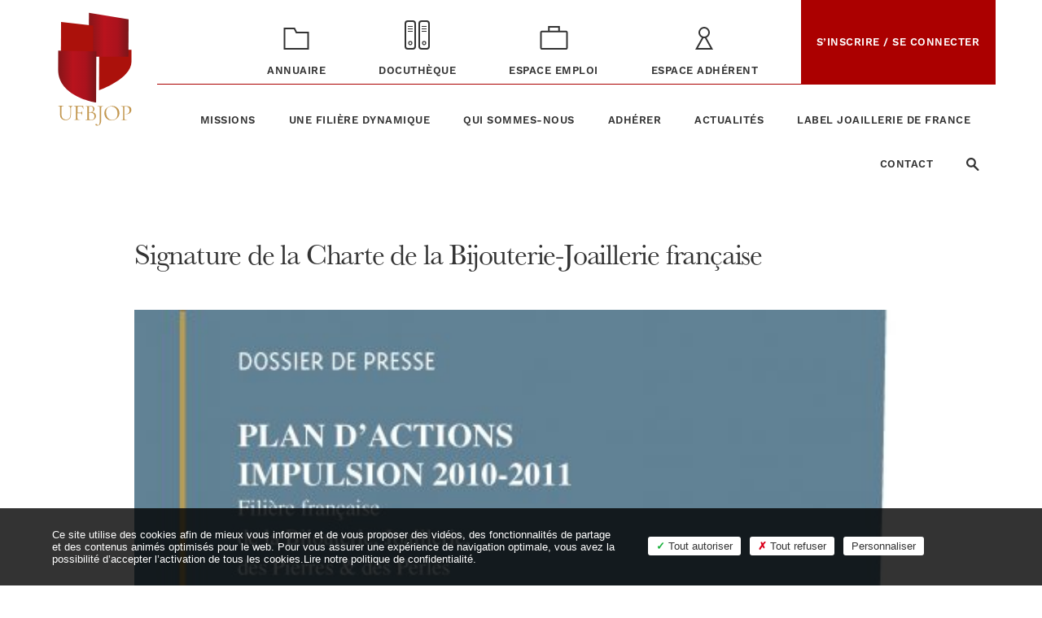

--- FILE ---
content_type: text/html; charset=UTF-8
request_url: https://www.union-bjop.com/signature-de-la-charte-de-la-bijouterie-joaillerie-francaise-2/
body_size: 7749
content:
<!DOCTYPE html>
<html class="no-js" lang="fr-FR" prefix="og: https://ogp.me/ns#">

<head>
	<meta charset="UTF-8">
	<meta http-equiv="X-UA-Compatible" content="ie=edge, chrome=1">
	<meta name="viewport" content="width=device-width, initial-scale=1, maximum-scale=1, shrink-to-fit=no">
	<link href="https://fonts.googleapis.com/icon?family=Material+Icons" rel="stylesheet">
	<link rel="stylesheet" href="https://use.typekit.net/rle7qjq.css">
	                <style>
                    body:not(.page-id-3) #tarteaucitronIcon,
                    body:not(.page-id-3) #tarteaucitronAlertSmall {
                        display: none !important;
                    }
                </style>
            
<!-- Optimisation des moteurs de recherche par Rank Math PRO - https://rankmath.com/ -->
<title>Signature de la Charte de la Bijouterie-Joaillerie française - Union Française De La Bijouterie, Joaillerie, Orfèvrerie, Des Pierres &amp; Des Perles</title>
<meta name="description" content="Ce plan a permis la réalisation de six actions depuis avril 2010"/>
<meta name="robots" content="follow, index, max-snippet:-1, max-video-preview:-1, max-image-preview:large"/>
<link rel="canonical" href="https://www.union-bjop.com/signature-de-la-charte-de-la-bijouterie-joaillerie-francaise-2/" />
<meta property="og:locale" content="fr_FR" />
<meta property="og:type" content="article" />
<meta property="og:title" content="Signature de la Charte de la Bijouterie-Joaillerie française - Union Française De La Bijouterie, Joaillerie, Orfèvrerie, Des Pierres &amp; Des Perles" />
<meta property="og:description" content="Ce plan a permis la réalisation de six actions depuis avril 2010" />
<meta property="og:url" content="https://www.union-bjop.com/signature-de-la-charte-de-la-bijouterie-joaillerie-francaise-2/" />
<meta property="og:site_name" content="Union Française De La Bijouterie, Joaillerie, Orfèvrerie, Des Pierres &amp; Des Perles" />
<meta property="article:tag" content="Plan filière" />
<meta property="article:section" content="Dossier de presse" />
<meta property="og:updated_time" content="2022-06-23T15:04:28+02:00" />
<meta property="og:image" content="https://www.union-bjop.com/wp-content/uploads/2022/03/couv_dp-725x1024.jpg" />
<meta property="og:image:secure_url" content="https://www.union-bjop.com/wp-content/uploads/2022/03/couv_dp-725x1024.jpg" />
<meta property="og:image:width" content="725" />
<meta property="og:image:height" content="1024" />
<meta property="og:image:alt" content="Signature de la Charte de la Bijouterie-Joaillerie française" />
<meta property="og:image:type" content="image/jpeg" />
<meta property="article:published_time" content="2011-09-23T00:00:00+02:00" />
<meta property="article:modified_time" content="2022-06-23T15:04:28+02:00" />
<meta name="twitter:card" content="summary_large_image" />
<meta name="twitter:title" content="Signature de la Charte de la Bijouterie-Joaillerie française - Union Française De La Bijouterie, Joaillerie, Orfèvrerie, Des Pierres &amp; Des Perles" />
<meta name="twitter:description" content="Ce plan a permis la réalisation de six actions depuis avril 2010" />
<meta name="twitter:site" content="@ufbjop" />
<meta name="twitter:creator" content="@ufbjop" />
<meta name="twitter:image" content="https://www.union-bjop.com/wp-content/uploads/2022/03/couv_dp-725x1024.jpg" />
<meta name="twitter:label1" content="Écrit par" />
<meta name="twitter:data1" content="UFBJOP" />
<meta name="twitter:label2" content="Temps de lecture" />
<meta name="twitter:data2" content="Moins d’une minute" />
<script type="application/ld+json" class="rank-math-schema-pro">{"@context":"https://schema.org","@graph":[{"@type":"Place","@id":"https://www.union-bjop.com/#place","address":{"@type":"PostalAddress","streetAddress":"58 Rue du Louvre","addressLocality":"Paris","postalCode":"75002","addressCountry":"France"}},{"@type":"Organization","@id":"https://www.union-bjop.com/#organization","name":"Union Fran\u00e7aise De La Bijouterie, Joaillerie, Orf\u00e8vrerie, Des Pierres &amp; Des Perles","url":"https://www.union-bjop.com","sameAs":["https://twitter.com/ufbjop"],"address":{"@type":"PostalAddress","streetAddress":"58 Rue du Louvre","addressLocality":"Paris","postalCode":"75002","addressCountry":"France"},"logo":{"@type":"ImageObject","@id":"https://www.union-bjop.com/#logo","url":"https://www.union-bjop.com/wp-content/uploads/2022/06/logo-ufbjop-square.png","contentUrl":"https://www.union-bjop.com/wp-content/uploads/2022/06/logo-ufbjop-square.png","caption":"Union Fran\u00e7aise De La Bijouterie, Joaillerie, Orf\u00e8vrerie, Des Pierres &amp; Des Perles","inLanguage":"fr-FR","width":"800","height":"800"},"contactPoint":[{"@type":"ContactPoint","telephone":"+331 40 26 98 00","contactType":"customer support"}],"location":{"@id":"https://www.union-bjop.com/#place"}},{"@type":"WebSite","@id":"https://www.union-bjop.com/#website","url":"https://www.union-bjop.com","name":"Union Fran\u00e7aise De La Bijouterie, Joaillerie, Orf\u00e8vrerie, Des Pierres &amp; Des Perles","publisher":{"@id":"https://www.union-bjop.com/#organization"},"inLanguage":"fr-FR"},{"@type":"ImageObject","@id":"https://www.union-bjop.com/wp-content/uploads/2022/03/couv_dp-scaled.jpg","url":"https://www.union-bjop.com/wp-content/uploads/2022/03/couv_dp-scaled.jpg","width":"1812","height":"2560","inLanguage":"fr-FR"},{"@type":"WebPage","@id":"https://www.union-bjop.com/signature-de-la-charte-de-la-bijouterie-joaillerie-francaise-2/#webpage","url":"https://www.union-bjop.com/signature-de-la-charte-de-la-bijouterie-joaillerie-francaise-2/","name":"Signature de la Charte de la Bijouterie-Joaillerie fran\u00e7aise - Union Fran\u00e7aise De La Bijouterie, Joaillerie, Orf\u00e8vrerie, Des Pierres &amp; Des Perles","datePublished":"2011-09-23T00:00:00+02:00","dateModified":"2022-06-23T15:04:28+02:00","isPartOf":{"@id":"https://www.union-bjop.com/#website"},"primaryImageOfPage":{"@id":"https://www.union-bjop.com/wp-content/uploads/2022/03/couv_dp-scaled.jpg"},"inLanguage":"fr-FR"},{"@type":"Person","@id":"https://www.union-bjop.com/author/admin-communication-ufbjop/","name":"UFBJOP","url":"https://www.union-bjop.com/author/admin-communication-ufbjop/","image":{"@type":"ImageObject","@id":"https://secure.gravatar.com/avatar/895d83d571a542553f7496ba0295b706fe236c010277357dfb9a8cfa099559c6?s=96&amp;d=mm&amp;r=g","url":"https://secure.gravatar.com/avatar/895d83d571a542553f7496ba0295b706fe236c010277357dfb9a8cfa099559c6?s=96&amp;d=mm&amp;r=g","caption":"UFBJOP","inLanguage":"fr-FR"},"worksFor":{"@id":"https://www.union-bjop.com/#organization"}},{"@type":"BlogPosting","headline":"Signature de la Charte de la Bijouterie-Joaillerie fran\u00e7aise - Union Fran\u00e7aise De La Bijouterie, Joaillerie,","datePublished":"2011-09-23T00:00:00+02:00","dateModified":"2022-06-23T15:04:28+02:00","articleSection":"Dossier de presse","author":{"@id":"https://www.union-bjop.com/author/admin-communication-ufbjop/","name":"UFBJOP"},"publisher":{"@id":"https://www.union-bjop.com/#organization"},"description":"Ce plan a permis la r\u00e9alisation de six actions depuis avril 2010","name":"Signature de la Charte de la Bijouterie-Joaillerie fran\u00e7aise - Union Fran\u00e7aise De La Bijouterie, Joaillerie,","@id":"https://www.union-bjop.com/signature-de-la-charte-de-la-bijouterie-joaillerie-francaise-2/#richSnippet","isPartOf":{"@id":"https://www.union-bjop.com/signature-de-la-charte-de-la-bijouterie-joaillerie-francaise-2/#webpage"},"image":{"@id":"https://www.union-bjop.com/wp-content/uploads/2022/03/couv_dp-scaled.jpg"},"inLanguage":"fr-FR","mainEntityOfPage":{"@id":"https://www.union-bjop.com/signature-de-la-charte-de-la-bijouterie-joaillerie-francaise-2/#webpage"}}]}</script>
<!-- /Extension Rank Math WordPress SEO -->

<link rel="alternate" title="oEmbed (JSON)" type="application/json+oembed" href="https://www.union-bjop.com/wp-json/oembed/1.0/embed?url=https%3A%2F%2Fwww.union-bjop.com%2Fsignature-de-la-charte-de-la-bijouterie-joaillerie-francaise-2%2F" />
<link rel="alternate" title="oEmbed (XML)" type="text/xml+oembed" href="https://www.union-bjop.com/wp-json/oembed/1.0/embed?url=https%3A%2F%2Fwww.union-bjop.com%2Fsignature-de-la-charte-de-la-bijouterie-joaillerie-francaise-2%2F&#038;format=xml" />
<style id='wp-img-auto-sizes-contain-inline-css' type='text/css'>
img:is([sizes=auto i],[sizes^="auto," i]){contain-intrinsic-size:3000px 1500px}
/*# sourceURL=wp-img-auto-sizes-contain-inline-css */
</style>
<style id='wp-block-library-inline-css' type='text/css'>
:root{--wp-block-synced-color:#7a00df;--wp-block-synced-color--rgb:122,0,223;--wp-bound-block-color:var(--wp-block-synced-color);--wp-editor-canvas-background:#ddd;--wp-admin-theme-color:#007cba;--wp-admin-theme-color--rgb:0,124,186;--wp-admin-theme-color-darker-10:#006ba1;--wp-admin-theme-color-darker-10--rgb:0,107,160.5;--wp-admin-theme-color-darker-20:#005a87;--wp-admin-theme-color-darker-20--rgb:0,90,135;--wp-admin-border-width-focus:2px}@media (min-resolution:192dpi){:root{--wp-admin-border-width-focus:1.5px}}.wp-element-button{cursor:pointer}:root .has-very-light-gray-background-color{background-color:#eee}:root .has-very-dark-gray-background-color{background-color:#313131}:root .has-very-light-gray-color{color:#eee}:root .has-very-dark-gray-color{color:#313131}:root .has-vivid-green-cyan-to-vivid-cyan-blue-gradient-background{background:linear-gradient(135deg,#00d084,#0693e3)}:root .has-purple-crush-gradient-background{background:linear-gradient(135deg,#34e2e4,#4721fb 50%,#ab1dfe)}:root .has-hazy-dawn-gradient-background{background:linear-gradient(135deg,#faaca8,#dad0ec)}:root .has-subdued-olive-gradient-background{background:linear-gradient(135deg,#fafae1,#67a671)}:root .has-atomic-cream-gradient-background{background:linear-gradient(135deg,#fdd79a,#004a59)}:root .has-nightshade-gradient-background{background:linear-gradient(135deg,#330968,#31cdcf)}:root .has-midnight-gradient-background{background:linear-gradient(135deg,#020381,#2874fc)}:root{--wp--preset--font-size--normal:16px;--wp--preset--font-size--huge:42px}.has-regular-font-size{font-size:1em}.has-larger-font-size{font-size:2.625em}.has-normal-font-size{font-size:var(--wp--preset--font-size--normal)}.has-huge-font-size{font-size:var(--wp--preset--font-size--huge)}.has-text-align-center{text-align:center}.has-text-align-left{text-align:left}.has-text-align-right{text-align:right}.has-fit-text{white-space:nowrap!important}#end-resizable-editor-section{display:none}.aligncenter{clear:both}.items-justified-left{justify-content:flex-start}.items-justified-center{justify-content:center}.items-justified-right{justify-content:flex-end}.items-justified-space-between{justify-content:space-between}.screen-reader-text{border:0;clip-path:inset(50%);height:1px;margin:-1px;overflow:hidden;padding:0;position:absolute;width:1px;word-wrap:normal!important}.screen-reader-text:focus{background-color:#ddd;clip-path:none;color:#444;display:block;font-size:1em;height:auto;left:5px;line-height:normal;padding:15px 23px 14px;text-decoration:none;top:5px;width:auto;z-index:100000}html :where(.has-border-color){border-style:solid}html :where([style*=border-top-color]){border-top-style:solid}html :where([style*=border-right-color]){border-right-style:solid}html :where([style*=border-bottom-color]){border-bottom-style:solid}html :where([style*=border-left-color]){border-left-style:solid}html :where([style*=border-width]){border-style:solid}html :where([style*=border-top-width]){border-top-style:solid}html :where([style*=border-right-width]){border-right-style:solid}html :where([style*=border-bottom-width]){border-bottom-style:solid}html :where([style*=border-left-width]){border-left-style:solid}html :where(img[class*=wp-image-]){height:auto;max-width:100%}:where(figure){margin:0 0 1em}html :where(.is-position-sticky){--wp-admin--admin-bar--position-offset:var(--wp-admin--admin-bar--height,0px)}@media screen and (max-width:600px){html :where(.is-position-sticky){--wp-admin--admin-bar--position-offset:0px}}

/*# sourceURL=wp-block-library-inline-css */
</style><style id='global-styles-inline-css' type='text/css'>
:root{--wp--preset--aspect-ratio--square: 1;--wp--preset--aspect-ratio--4-3: 4/3;--wp--preset--aspect-ratio--3-4: 3/4;--wp--preset--aspect-ratio--3-2: 3/2;--wp--preset--aspect-ratio--2-3: 2/3;--wp--preset--aspect-ratio--16-9: 16/9;--wp--preset--aspect-ratio--9-16: 9/16;--wp--preset--color--black: #000000;--wp--preset--color--cyan-bluish-gray: #abb8c3;--wp--preset--color--white: #ffffff;--wp--preset--color--pale-pink: #f78da7;--wp--preset--color--vivid-red: #cf2e2e;--wp--preset--color--luminous-vivid-orange: #ff6900;--wp--preset--color--luminous-vivid-amber: #fcb900;--wp--preset--color--light-green-cyan: #7bdcb5;--wp--preset--color--vivid-green-cyan: #00d084;--wp--preset--color--pale-cyan-blue: #8ed1fc;--wp--preset--color--vivid-cyan-blue: #0693e3;--wp--preset--color--vivid-purple: #9b51e0;--wp--preset--gradient--vivid-cyan-blue-to-vivid-purple: linear-gradient(135deg,rgb(6,147,227) 0%,rgb(155,81,224) 100%);--wp--preset--gradient--light-green-cyan-to-vivid-green-cyan: linear-gradient(135deg,rgb(122,220,180) 0%,rgb(0,208,130) 100%);--wp--preset--gradient--luminous-vivid-amber-to-luminous-vivid-orange: linear-gradient(135deg,rgb(252,185,0) 0%,rgb(255,105,0) 100%);--wp--preset--gradient--luminous-vivid-orange-to-vivid-red: linear-gradient(135deg,rgb(255,105,0) 0%,rgb(207,46,46) 100%);--wp--preset--gradient--very-light-gray-to-cyan-bluish-gray: linear-gradient(135deg,rgb(238,238,238) 0%,rgb(169,184,195) 100%);--wp--preset--gradient--cool-to-warm-spectrum: linear-gradient(135deg,rgb(74,234,220) 0%,rgb(151,120,209) 20%,rgb(207,42,186) 40%,rgb(238,44,130) 60%,rgb(251,105,98) 80%,rgb(254,248,76) 100%);--wp--preset--gradient--blush-light-purple: linear-gradient(135deg,rgb(255,206,236) 0%,rgb(152,150,240) 100%);--wp--preset--gradient--blush-bordeaux: linear-gradient(135deg,rgb(254,205,165) 0%,rgb(254,45,45) 50%,rgb(107,0,62) 100%);--wp--preset--gradient--luminous-dusk: linear-gradient(135deg,rgb(255,203,112) 0%,rgb(199,81,192) 50%,rgb(65,88,208) 100%);--wp--preset--gradient--pale-ocean: linear-gradient(135deg,rgb(255,245,203) 0%,rgb(182,227,212) 50%,rgb(51,167,181) 100%);--wp--preset--gradient--electric-grass: linear-gradient(135deg,rgb(202,248,128) 0%,rgb(113,206,126) 100%);--wp--preset--gradient--midnight: linear-gradient(135deg,rgb(2,3,129) 0%,rgb(40,116,252) 100%);--wp--preset--font-size--small: 13px;--wp--preset--font-size--medium: 20px;--wp--preset--font-size--large: 36px;--wp--preset--font-size--x-large: 42px;--wp--preset--spacing--20: 0.44rem;--wp--preset--spacing--30: 0.67rem;--wp--preset--spacing--40: 1rem;--wp--preset--spacing--50: 1.5rem;--wp--preset--spacing--60: 2.25rem;--wp--preset--spacing--70: 3.38rem;--wp--preset--spacing--80: 5.06rem;--wp--preset--shadow--natural: 6px 6px 9px rgba(0, 0, 0, 0.2);--wp--preset--shadow--deep: 12px 12px 50px rgba(0, 0, 0, 0.4);--wp--preset--shadow--sharp: 6px 6px 0px rgba(0, 0, 0, 0.2);--wp--preset--shadow--outlined: 6px 6px 0px -3px rgb(255, 255, 255), 6px 6px rgb(0, 0, 0);--wp--preset--shadow--crisp: 6px 6px 0px rgb(0, 0, 0);}:where(.is-layout-flex){gap: 0.5em;}:where(.is-layout-grid){gap: 0.5em;}body .is-layout-flex{display: flex;}.is-layout-flex{flex-wrap: wrap;align-items: center;}.is-layout-flex > :is(*, div){margin: 0;}body .is-layout-grid{display: grid;}.is-layout-grid > :is(*, div){margin: 0;}:where(.wp-block-columns.is-layout-flex){gap: 2em;}:where(.wp-block-columns.is-layout-grid){gap: 2em;}:where(.wp-block-post-template.is-layout-flex){gap: 1.25em;}:where(.wp-block-post-template.is-layout-grid){gap: 1.25em;}.has-black-color{color: var(--wp--preset--color--black) !important;}.has-cyan-bluish-gray-color{color: var(--wp--preset--color--cyan-bluish-gray) !important;}.has-white-color{color: var(--wp--preset--color--white) !important;}.has-pale-pink-color{color: var(--wp--preset--color--pale-pink) !important;}.has-vivid-red-color{color: var(--wp--preset--color--vivid-red) !important;}.has-luminous-vivid-orange-color{color: var(--wp--preset--color--luminous-vivid-orange) !important;}.has-luminous-vivid-amber-color{color: var(--wp--preset--color--luminous-vivid-amber) !important;}.has-light-green-cyan-color{color: var(--wp--preset--color--light-green-cyan) !important;}.has-vivid-green-cyan-color{color: var(--wp--preset--color--vivid-green-cyan) !important;}.has-pale-cyan-blue-color{color: var(--wp--preset--color--pale-cyan-blue) !important;}.has-vivid-cyan-blue-color{color: var(--wp--preset--color--vivid-cyan-blue) !important;}.has-vivid-purple-color{color: var(--wp--preset--color--vivid-purple) !important;}.has-black-background-color{background-color: var(--wp--preset--color--black) !important;}.has-cyan-bluish-gray-background-color{background-color: var(--wp--preset--color--cyan-bluish-gray) !important;}.has-white-background-color{background-color: var(--wp--preset--color--white) !important;}.has-pale-pink-background-color{background-color: var(--wp--preset--color--pale-pink) !important;}.has-vivid-red-background-color{background-color: var(--wp--preset--color--vivid-red) !important;}.has-luminous-vivid-orange-background-color{background-color: var(--wp--preset--color--luminous-vivid-orange) !important;}.has-luminous-vivid-amber-background-color{background-color: var(--wp--preset--color--luminous-vivid-amber) !important;}.has-light-green-cyan-background-color{background-color: var(--wp--preset--color--light-green-cyan) !important;}.has-vivid-green-cyan-background-color{background-color: var(--wp--preset--color--vivid-green-cyan) !important;}.has-pale-cyan-blue-background-color{background-color: var(--wp--preset--color--pale-cyan-blue) !important;}.has-vivid-cyan-blue-background-color{background-color: var(--wp--preset--color--vivid-cyan-blue) !important;}.has-vivid-purple-background-color{background-color: var(--wp--preset--color--vivid-purple) !important;}.has-black-border-color{border-color: var(--wp--preset--color--black) !important;}.has-cyan-bluish-gray-border-color{border-color: var(--wp--preset--color--cyan-bluish-gray) !important;}.has-white-border-color{border-color: var(--wp--preset--color--white) !important;}.has-pale-pink-border-color{border-color: var(--wp--preset--color--pale-pink) !important;}.has-vivid-red-border-color{border-color: var(--wp--preset--color--vivid-red) !important;}.has-luminous-vivid-orange-border-color{border-color: var(--wp--preset--color--luminous-vivid-orange) !important;}.has-luminous-vivid-amber-border-color{border-color: var(--wp--preset--color--luminous-vivid-amber) !important;}.has-light-green-cyan-border-color{border-color: var(--wp--preset--color--light-green-cyan) !important;}.has-vivid-green-cyan-border-color{border-color: var(--wp--preset--color--vivid-green-cyan) !important;}.has-pale-cyan-blue-border-color{border-color: var(--wp--preset--color--pale-cyan-blue) !important;}.has-vivid-cyan-blue-border-color{border-color: var(--wp--preset--color--vivid-cyan-blue) !important;}.has-vivid-purple-border-color{border-color: var(--wp--preset--color--vivid-purple) !important;}.has-vivid-cyan-blue-to-vivid-purple-gradient-background{background: var(--wp--preset--gradient--vivid-cyan-blue-to-vivid-purple) !important;}.has-light-green-cyan-to-vivid-green-cyan-gradient-background{background: var(--wp--preset--gradient--light-green-cyan-to-vivid-green-cyan) !important;}.has-luminous-vivid-amber-to-luminous-vivid-orange-gradient-background{background: var(--wp--preset--gradient--luminous-vivid-amber-to-luminous-vivid-orange) !important;}.has-luminous-vivid-orange-to-vivid-red-gradient-background{background: var(--wp--preset--gradient--luminous-vivid-orange-to-vivid-red) !important;}.has-very-light-gray-to-cyan-bluish-gray-gradient-background{background: var(--wp--preset--gradient--very-light-gray-to-cyan-bluish-gray) !important;}.has-cool-to-warm-spectrum-gradient-background{background: var(--wp--preset--gradient--cool-to-warm-spectrum) !important;}.has-blush-light-purple-gradient-background{background: var(--wp--preset--gradient--blush-light-purple) !important;}.has-blush-bordeaux-gradient-background{background: var(--wp--preset--gradient--blush-bordeaux) !important;}.has-luminous-dusk-gradient-background{background: var(--wp--preset--gradient--luminous-dusk) !important;}.has-pale-ocean-gradient-background{background: var(--wp--preset--gradient--pale-ocean) !important;}.has-electric-grass-gradient-background{background: var(--wp--preset--gradient--electric-grass) !important;}.has-midnight-gradient-background{background: var(--wp--preset--gradient--midnight) !important;}.has-small-font-size{font-size: var(--wp--preset--font-size--small) !important;}.has-medium-font-size{font-size: var(--wp--preset--font-size--medium) !important;}.has-large-font-size{font-size: var(--wp--preset--font-size--large) !important;}.has-x-large-font-size{font-size: var(--wp--preset--font-size--x-large) !important;}
/*# sourceURL=global-styles-inline-css */
</style>

<style id='classic-theme-styles-inline-css' type='text/css'>
/*! This file is auto-generated */
.wp-block-button__link{color:#fff;background-color:#32373c;border-radius:9999px;box-shadow:none;text-decoration:none;padding:calc(.667em + 2px) calc(1.333em + 2px);font-size:1.125em}.wp-block-file__button{background:#32373c;color:#fff;text-decoration:none}
/*# sourceURL=/wp-includes/css/classic-themes.min.css */
</style>
<link rel='stylesheet' id='tarteaucitron_custom-css' href='https://www.union-bjop.com/wp-content/plugins/3octets-rgpd/dist/css/tarteaucitron-custom.css?ver=6.9' type='text/css' media='all' />
<link rel='stylesheet' id='styles-css' href='https://www.union-bjop.com/wp-content/themes/ufbjop/public/css/main.css?t1770027516&#038;ver=6.9' type='text/css' media='all' />
<script type="text/javascript" src="https://www.union-bjop.com/wp-content/plugins/3octets-rgpd/dist/js/tarteaucitronjs/tarteaucitron.js?ver=6.9" id="tarteaucitron-js"></script>
<script type="text/javascript" id="tarteaucitron_config-js-extra">
/* <![CDATA[ */
var tarteaucitronParams = {"lien":"\u003Ca href=\"https://www.union-bjop.com/politique-de-confidentialite/\"\u003ELire notre politique de confidentialit\u00e9\u003C/a\u003E"};
//# sourceURL=tarteaucitron_config-js-extra
/* ]]> */
</script>
<script type="text/javascript" src="https://www.union-bjop.com/wp-content/plugins/3octets-rgpd/dist/js/tarteaucitron-config.js?ver=6.9" id="tarteaucitron_config-js"></script>
<link rel="icon" href="https://www.union-bjop.com/wp-content/uploads/2022/05/cropped-favicon-32x32.png" sizes="32x32" />
<link rel="icon" href="https://www.union-bjop.com/wp-content/uploads/2022/05/cropped-favicon-192x192.png" sizes="192x192" />
<link rel="apple-touch-icon" href="https://www.union-bjop.com/wp-content/uploads/2022/05/cropped-favicon-180x180.png" />
<meta name="msapplication-TileImage" content="https://www.union-bjop.com/wp-content/uploads/2022/05/cropped-favicon-270x270.png" />
</head>

<body class="wp-singular post-template-default single single-post postid-199 single-format-standard wp-theme-ufbjop">
	<header id="oct_header">
		<div id="oct_header_container">
			<div id="oct_header__nav__main__container" class="container">
				<div id="oct_header__logo">
											<a href="https://www.union-bjop.com">
												<img src="https://www.union-bjop.com/wp-content/themes/ufbjop/public/img/logo-ufbjop.svg" alt="Union Française De La Bijouterie, Joaillerie, Orfèvrerie, Des Pierres &amp; Des Perles" class="oct_display_desktop">
												</a>
										<img src="https://www.union-bjop.com/wp-content/themes/ufbjop/public/img/logo-ufbjop-footer.svg" alt="Union Française De La Bijouterie, Joaillerie, Orfèvrerie, Des Pierres &amp; Des Perles" class="oct_display_mobile">

					<div id="oct_header__nav__toggle">
						<img src="https://www.union-bjop.com/wp-content/themes/ufbjop/public/img/icon-burger-menu.svg" alt="Union Française De La Bijouterie, Joaillerie, Orfèvrerie, Des Pierres &amp; Des Perles" class="oct_icon_open_menu">
						<img src="https://www.union-bjop.com/wp-content/themes/ufbjop/public/img/icon-close.svg" alt="Union Française De La Bijouterie, Joaillerie, Orfèvrerie, Des Pierres &amp; Des Perles" class="oct_icon_close_menu">
					</div>
					<p class="oct_display_mobile">UFBJOP</p>
				</div>
				<div id="oct_header__nav__container">
					<div id="oct_header__nav__content">
						<nav class="oct_header__nav">
							<ul id="oct_header__nav__top" class="menu"><li id="menu-item-34" class="oct_icon_menu oct_icon_menu--annuaire menu-item menu-item-type-post_type menu-item-object-page menu-item-34"><a href="https://www.union-bjop.com/annuaire/"><span class="oct_header_nav__active">Annuaire</a></span></li>
<li id="menu-item-35" class="oct_icon_menu oct_icon_menu--documents menu-item menu-item-type-post_type menu-item-object-page menu-item-35"><a href="https://www.union-bjop.com/docutheque/"><span class="oct_header_nav__active">Docuthèque</a></span></li>
<li id="menu-item-37" class="oct_icon_menu oct_icon_menu--emploi menu-item menu-item-type-post_type menu-item-object-page menu-item-37"><a href="https://www.union-bjop.com/espace-emploi/"><span class="oct_header_nav__active">Espace emploi</a></span></li>
<li id="menu-item-36" class="oct_icon_menu oct_icon_menu--adherent menu-item menu-item-type-post_type menu-item-object-page menu-item-36"><a href="https://www.union-bjop.com/espace-adherent/"><span class="oct_header_nav__active">Espace adhérent</a></span></li>
<li id="menu-item-38" class="oct_btn oct_btn--menu menu-item menu-item-type-post_type menu-item-object-page menu-item-38"><a href="https://www.union-bjop.com/sinscrire-se-connecter/"><span class="oct_header_nav__active">S’inscrire / se connecter</a></span></li>
</ul>						</nav>
						<hr>
						<nav class="oct_header__nav">
							<div id="oct_header__nav__main__content">
								<ul id="oct_header__nav__main" class="menu"><li id="menu-item-1208" class="menu-item menu-item-type-custom menu-item-object-custom menu-item-has-children menu-item-1208"><a href="#"><span class="oct_header_nav__active">Missions</a><span class="oct_header_nav__submenu--toggle"></span><div class="oct_header_nav__submenu">
<ul class="sub-menu">
	<li id="menu-item-1212" class="menu-item menu-item-type-post_type menu-item-object-page menu-item-1212"><a href="https://www.union-bjop.com/missions/"><span class="oct_header_nav__active">Accompagner nos adhérents</a></span></li>
	<li id="menu-item-1177" class="menu-item menu-item-type-post_type menu-item-object-page menu-item-1177"><a href="https://www.union-bjop.com/missions/federer-la-filiere/"><span class="oct_header_nav__active">Fédérer la filière</a></span></li>
	<li id="menu-item-1176" class="menu-item menu-item-type-post_type menu-item-object-page menu-item-1176"><a href="https://www.union-bjop.com/missions/dialoguer-avec-les-institutions/"><span class="oct_header_nav__active">Dialoguer avec les institutions</a></span></li>
	<li id="menu-item-1178" class="menu-item menu-item-type-post_type menu-item-object-page menu-item-1178"><a href="https://www.union-bjop.com/missions/preserver-notre-patrimoine/"><span class="oct_header_nav__active">Préserver notre patrimoine</a></span></li>
	<li id="menu-item-1175" class="menu-item menu-item-type-post_type menu-item-object-page menu-item-1175"><a href="https://www.union-bjop.com/missions/construire-des-projets-pour-lavenir/"><span class="oct_header_nav__active">Construire des projets pour l’avenir</a></span></li>
	<li id="menu-item-7790" class="menu-item menu-item-type-post_type menu-item-object-page menu-item-7790"><a href="https://www.union-bjop.com/promouvoir-lattractivite-des-metiers/"><span class="oct_header_nav__active">Promouvoir l’attractivité des métiers</a></span></li>
</ul>
</div></span></li>
<li id="menu-item-42" class="menu-item menu-item-type-post_type menu-item-object-page menu-item-has-children menu-item-42"><a href="https://www.union-bjop.com/filiere/"><span class="oct_header_nav__active">Une filière dynamique</a><span class="oct_header_nav__submenu--toggle"></span><div class="oct_header_nav__submenu">
<ul class="sub-menu">
	<li id="menu-item-6936" class="menu-item menu-item-type-post_type menu-item-object-page menu-item-6936"><a href="https://www.union-bjop.com/filiere/"><span class="oct_header_nav__active">Une filière dynamique</a></span></li>
	<li id="menu-item-6935" class="menu-item menu-item-type-post_type menu-item-object-page menu-item-6935"><a href="https://www.union-bjop.com/decouvrez-les-metiers-du-secteur-de-la-joaillerie/"><span class="oct_header_nav__active">Découvrez les métiers</a></span></li>
</ul>
</div></span></li>
<li id="menu-item-1209" class="menu-item menu-item-type-custom menu-item-object-custom menu-item-has-children menu-item-1209"><a href="#"><span class="oct_header_nav__active">Qui sommes-nous</a><span class="oct_header_nav__submenu--toggle"></span><div class="oct_header_nav__submenu">
<ul class="sub-menu">
	<li id="menu-item-1179" class="menu-item menu-item-type-post_type menu-item-object-page menu-item-1179"><a href="https://www.union-bjop.com/qui-sommes-nous/lufbjop-un-acteur-majeur-pour-la-filiere/"><span class="oct_header_nav__active">L’UFBJOP, un acteur majeur pour la filière</a></span></li>
	<li id="menu-item-1180" class="menu-item menu-item-type-post_type menu-item-object-page menu-item-1180"><a href="https://www.union-bjop.com/qui-sommes-nous/la-gouvernance-de-lufbjop/"><span class="oct_header_nav__active">La gouvernance de l’UFBJOP</a></span></li>
</ul>
</div></span></li>
<li id="menu-item-40" class="menu-item menu-item-type-post_type menu-item-object-page menu-item-40"><a href="https://www.union-bjop.com/devenir-adherent/"><span class="oct_header_nav__active">Adhérer</a></span></li>
<li id="menu-item-39" class="menu-item menu-item-type-post_type menu-item-object-page current_page_parent menu-item-39"><a href="https://www.union-bjop.com/actualites/"><span class="oct_header_nav__active">Actualités</a></span></li>
<li id="menu-item-1207" class="menu-item menu-item-type-custom menu-item-object-custom menu-item-has-children menu-item-1207"><a href="#"><span class="oct_header_nav__active"><span class="oct_display_desktop">Label Joaillerie de France</span> <span class="oct_display_mobile">Le Label</span></a><span class="oct_header_nav__submenu--toggle"></span><div class="oct_header_nav__submenu">
<ul class="sub-menu">
	<li id="menu-item-1188" class="menu-item menu-item-type-post_type menu-item-object-page menu-item-1188"><a href="https://www.union-bjop.com/le-label-joaillerie-de-france/"><span class="oct_header_nav__active">Présentation</a></span></li>
	<li id="menu-item-1189" class="menu-item menu-item-type-taxonomy menu-item-object-category menu-item-1189"><a href="https://www.union-bjop.com/category/label-joaillerie-de-france/"><span class="oct_header_nav__active">Actualités</a></span></li>
	<li id="menu-item-1160" class="menu-item menu-item-type-post_type menu-item-object-page menu-item-1160"><a href="https://www.union-bjop.com/le-label-joaillerie-de-france/club-des-labelises/"><span class="oct_header_nav__active">Club des labellisés</a></span></li>
	<li id="menu-item-1187" class="menu-item menu-item-type-post_type menu-item-object-page menu-item-1187"><a href="https://www.union-bjop.com/le-label-joaillerie-de-france/devenir-labelise/"><span class="oct_header_nav__active">Devenir labellisé</a></span></li>
</ul>
</div></span></li>
<li id="menu-item-41" class="menu-item menu-item-type-post_type menu-item-object-page menu-item-41"><a href="https://www.union-bjop.com/contact/"><span class="oct_header_nav__active">Contact</a></span></li>
<li id="menu-item-1197" class="oct_icon_menu oct_icon_menu--search menu-item menu-item-type-post_type menu-item-object-page menu-item-1197"><a href="https://www.union-bjop.com/recherche/"><span class="oct_header_nav__active">Rechercher</a></span></li>
</ul>								<a href="https://www.union-bjop.com" class="oct_display_mobile oct_logo">
									<img src="https://www.union-bjop.com/wp-content/themes/ufbjop/public/img/logo-ufbjop.svg" alt="Union Française De La Bijouterie, Joaillerie, Orfèvrerie, Des Pierres &amp; Des Perles">
								</a>
							</div>
						</nav>
					</div>
				</div>
			</div>
		</div>
	</header>
	<div id="oct_main_content_container">
<div class="container">
    <div class="oct_single_post">
        <div class="oct_single_post__header">
            <h1 class="h2 oct_single_post__header--title">Signature de la Charte de la Bijouterie-Joaillerie française</h1>
            <div class="oct_single_post__header___main">
                                    <img class="oct_single_post__header--image" src="https://www.union-bjop.com/wp-content/uploads/2022/03/couv_dp-510x720.jpg" />
                            </div>
            <div class="oct_single_post__header___meta">
                <div class="oct_single_post__header___meta__date">
                    <p class="oct_big">23.09.2011</p>
                </div>

                <div class="oct_single_post__header___meta__terms">
                                    </div>
            </div>
        </div>
        <div class="oct_single_post__content">
            <div class="oct_content_rte">
                            </div>

        </div>
            </div>
</div>

</div><!-- end id oct_main_content_container -->

<footer>
    <div id="oct_footer">
        <div class="container">
            <hr>
            <div id="oct_footer__container">
                <div class="oct_footer__main__col">
                    <div class="oct_footer__col oct_footer__col--union">
                        <div class="oct_footer__logo">
                            <img src="https://www.union-bjop.com/wp-content/themes/ufbjop/public/img/logo-ufbjop-footer.svg" alt="Union Française De La Bijouterie, Joaillerie, Orfèvrerie, Des Pierres &amp; Des Perles">
                        </div>
                        <div class="oct_footer__title">
                            <p class="oct_footer__text">
                                Union Française <br>
                                de la Bijouterie, Joaillerie, <br>
                                Orfèvrerie, des Pierres <br>
                                & des Perles
                            </p>
                        </div>
                    </div>

                    <div class="oct_footer__col oct_footer__col--address">
                        <p class="oct_footer__text">
                            58, rue du Louvre <br>
                            75002 PARIS
                            <br>
                            Accueil : <a href="tel:+33140269800">+ 33 1 40 26 98 00</a><br>
                            Fax : <a href="tel:+33140262951">+33 1 40 26 29 51</a>
                        </p>
                    </div>
                    <div class="oct_footer__col oct_footer--social">
                        <a href="https://www.youtube.com/user/UFBJOP"><img class="oct_footer--social_yt" src="https://www.union-bjop.com/wp-content/themes/ufbjop/public/img/icon-yt.svg" alt="Union Française De La Bijouterie, Joaillerie, Orfèvrerie, Des Pierres &amp; Des Perles"></a>
                        <a href="https://twitter.com/ufbjop"><img class="oct_footer--social_tt" src="https://www.union-bjop.com/wp-content/themes/ufbjop/public/img/icon-tt.svg" alt="Union Française De La Bijouterie, Joaillerie, Orfèvrerie, Des Pierres &amp; Des Perles"></a>
                    </div>
                </div>
                <div class="oct_footer__main__col oct_footer__main__col--nav">
                    <div class="oct_footer__col">
                        <nav class="oct_footer__nav">
                            <ul id="menu-footer-1" class="menu"><li id="menu-item-46" class="menu-item menu-item-type-post_type menu-item-object-page menu-item-46"><a href="https://www.union-bjop.com/contact/">Contactez-nous</a></li>
<li id="menu-item-47" class="menu-item menu-item-type-post_type menu-item-object-page menu-item-47"><a href="https://www.union-bjop.com/presse/">Presse</a></li>
</ul>                        </nav>
                    </div>

                    <div class="oct_footer__col">
                        <nav class="oct_footer__nav">
                            <ul id="menu-footer-2" class="menu"><li id="menu-item-48" class="menu-item menu-item-type-custom menu-item-object-custom menu-item-48"><a target="_blank" href="https://www.laboratoire-francais-gemmologie.fr">Laboratoire français de gemmologie</a></li>
<li id="menu-item-50" class="menu-item menu-item-type-custom menu-item-object-custom menu-item-50"><a target="_blank" href="https://hauteecoledejoaillerie.com">Haute Ecole de Joaillerie</a></li>
</ul>                        </nav>
                    </div>

                    <div class="oct_footer__col">
                        <nav class="oct_footer__nav">
                            <ul id="menu-footer-3" class="menu"><li id="menu-item-51" class="menu-item menu-item-type-post_type menu-item-object-page menu-item-privacy-policy menu-item-51"><a rel="privacy-policy" href="https://www.union-bjop.com/politique-de-confidentialite/">RGPD et confidentialité</a></li>
<li id="menu-item-52" class="menu-item menu-item-type-post_type menu-item-object-page menu-item-52"><a href="https://www.union-bjop.com/mentions-legales-credits/">Mentions légales &#038; crédits</a></li>
</ul>                        </nav>
                    </div>
                </div>
            </div>
        </div>
    </div>
</footer>

<a href="#" id="oct_scroll_top">
    <i class="fa fa-chevron-up"></i>
</a>

<script type="speculationrules">
{"prefetch":[{"source":"document","where":{"and":[{"href_matches":"/*"},{"not":{"href_matches":["/wp-*.php","/wp-admin/*","/wp-content/uploads/*","/wp-content/*","/wp-content/plugins/*","/wp-content/themes/ufbjop/*","/*\\?(.+)"]}},{"not":{"selector_matches":"a[rel~=\"nofollow\"]"}},{"not":{"selector_matches":".no-prefetch, .no-prefetch a"}}]},"eagerness":"conservative"}]}
</script>
                <script type="text/javascript">
                    (tarteaucitron.job = tarteaucitron.job || []).push('youtube');
                    (tarteaucitron.job = tarteaucitron.job || []).push('youtubeplaylist');
                </script>
                            <script type="text/javascript">
                    tarteaucitron.user.gtag = 'G-34BW4S82QT';
                    tarteaucitron.user.gtagMore = function() {
                        function gtag() {
                            dataLayer.push(arguments);
                        } // Récupéré dans tarteaucitron.services.js
                        gtag('config', tarteaucitron.user.gtag, {
                            'anonymize_ip': true
                        });
                    };
                    (tarteaucitron.job = tarteaucitron.job || []).push('gtag');
                </script>
                            <script type="text/javascript">
                    (tarteaucitron.job = tarteaucitron.job || []).push('recaptchaInvisible');
                </script>
            <script type="text/javascript" src="https://www.union-bjop.com/wp-content/themes/ufbjop/public/js/main.js?t1770027516&amp;ver=6.9" id="main-js"></script>

</body>

</html>

--- FILE ---
content_type: text/css
request_url: https://www.union-bjop.com/wp-content/plugins/3octets-rgpd/dist/css/tarteaucitron-custom.css?ver=6.9
body_size: 642
content:
/*******************************************************/
/* tarteaucitron */
/*******************************************************/
#tarteaucitronAlertBig #tarteaucitronPersonalize,
#tarteaucitronRoot #tarteaucitronPercentage,
#tarteaucitronAlertSmall #tarteaucitronManager #tarteaucitronDot #tarteaucitronDotGreen {
    /* background: #f75e2e !important;*/
}

#tarteaucitronIcon,
#tarteaucitronAlertSmall {
    /*display: none !important;*/
}

#tarteaucitronAlertBig {
    background-color: rgba(0, 0, 0, 0.8) !important;
}

#tarteaucitronDisclaimerAlert,
#tarteaucitronDisclaimerAlert strong,
#tarteaucitronAlertBig #tarteaucitronPrivacyUrl {
    color: #fff !important;
}

#tarteaucitronAlertSmall {
    background-color: rgba(0, 0, 0, 0.5) !important;
}

#tarteaucitronAlertBig #tarteaucitronPersonalize2,
#tarteaucitronAlertBig #tarteaucitronAllDenied2,
#tarteaucitronAlertBig #tarteaucitronCloseAlert {
    border-radius: 3px !important;
}

#tarteaucitronRoot .tarteaucitronAlertBigBottom {
    text-align: left !important;
    padding: 10px 5% !important;
    width: 90% !important;
}

#tarteaucitronRoot #tarteaucitronAlertBig {
    z-index: 99 !important;
}

#tarteaucitronRoot .tarteaucitronAlertBigBottom #tarteaucitronDisclaimerAlert {
    display: inline-block;
    margin: 15px 30px 15px 0;
    width: 60%;
    vertical-align: middle;
}

@media (max-width: 1100px) {
    #tarteaucitronRoot .tarteaucitronAlertBigBottom {
        text-align: center !important;
    }

    #tarteaucitronRoot .tarteaucitronAlertBigBottom #tarteaucitronDisclaimerAlert {
        width: 100%;
    }
}

#tarteaucitronRoot .tarteaucitronAlertBigBottom #tarteaucitronPersonalize2,
#tarteaucitronRoot .tarteaucitronAlertBigBottom #tarteaucitronCloseAlert,
#tarteaucitronRoot .tarteaucitronAlertBigBottom #tarteaucitronAllDenied2 {
    background: #fff;
    color: #333;
    font-size: 13px !important;
    line-height: normal;
    margin-top: 7px;
    margin-bottom: 3px;
    margin-left: 7px;
    padding: 4px 10px;
}

#tarteaucitronRoot .tarteaucitronCheck::before {
    font-weight: 700;
    color: #19b13c !important;
}

#tarteaucitronRoot .tarteaucitronCross::before {
    font-weight: 700;
    color: #DA001B !important;
}

#tarteaucitronRoot #tarteaucitron .tarteaucitronDetails {
    color: #fff !important;
}

#tarteaucitronRoot #tarteaucitron .tarteaucitronDetails a {
    color: #fff !important;
}

#tarteaucitronRoot #tarteaucitron .tarteaucitronDetails p {
    color: #fff !important;
}

#tarteaucitronRoot #tarteaucitron .tarteaucitronDetails span {
    color: #fff !important;
}

#tarteaucitronAlertBig #tarteaucitronDisclaimerAlert,
#tarteaucitronAlertBig #tarteaucitronDisclaimerAlert strong {
    padding: 0;
    font-size: 13px !important;
}

--- FILE ---
content_type: text/css
request_url: https://www.union-bjop.com/wp-content/themes/ufbjop/public/css/main.css?t1770027516&ver=6.9
body_size: 27716
content:
/*! normalize.css v8.0.1 | MIT License | github.com/necolas/normalize.css */html{line-height:1.15;-webkit-text-size-adjust:100%}body{margin:0}main{display:block}h1{font-size:2em;margin:.67em 0}hr{box-sizing:content-box;height:0;overflow:visible}pre{font-family:monospace,monospace;font-size:1em}a{background-color:rgba(0,0,0,0)}abbr[title]{border-bottom:none;text-decoration:underline;-webkit-text-decoration:underline dotted;text-decoration:underline dotted}b,strong{font-weight:bolder}code,kbd,samp{font-family:monospace,monospace;font-size:1em}small{font-size:80%}sub,sup{font-size:75%;line-height:0;position:relative;vertical-align:baseline}sub{bottom:-0.25em}sup{top:-0.5em}img{border-style:none}button,input,optgroup,select,textarea{font-family:inherit;font-size:100%;line-height:1.15;margin:0}button,input{overflow:visible}button,select{text-transform:none}button,[type=button],[type=reset],[type=submit]{-webkit-appearance:button}button::-moz-focus-inner,[type=button]::-moz-focus-inner,[type=reset]::-moz-focus-inner,[type=submit]::-moz-focus-inner{border-style:none;padding:0}button:-moz-focusring,[type=button]:-moz-focusring,[type=reset]:-moz-focusring,[type=submit]:-moz-focusring{outline:1px dotted ButtonText}fieldset{padding:.35em .75em .625em}legend{box-sizing:border-box;color:inherit;display:table;max-width:100%;padding:0;white-space:normal}progress{vertical-align:baseline}textarea{overflow:auto}[type=checkbox],[type=radio]{box-sizing:border-box;padding:0}[type=number]::-webkit-inner-spin-button,[type=number]::-webkit-outer-spin-button{height:auto}[type=search]{-webkit-appearance:textfield;outline-offset:-2px}[type=search]::-webkit-search-decoration{-webkit-appearance:none}::-webkit-file-upload-button{-webkit-appearance:button;font:inherit}details{display:block}summary{display:list-item}template{display:none}[hidden]{display:none}.aligncenter,div.aligncenter{display:block;margin-left:auto;margin-right:auto}.alignright{float:right}.alignleft{float:left}a img.alignright{float:right}a img.alignleft{float:left}a img.aligncenter{display:block;vertical-align:bottom;margin-left:auto;margin-right:auto}.wp-caption{background:#fff;border:1px solid #f0f0f0;max-width:96%;padding:5px 3px 10px;text-align:center}.wp-caption.alignnone{margin:5px 20px 20px 0}.wp-caption.alignleft{margin:5px 20px 20px 0}.wp-caption.alignright{margin:5px 0 20px 20px}.wp-caption img{border:0 none;height:auto;margin:0;max-width:98.5%;padding:0;width:auto}.wp-caption p.wp-caption-text{font-size:11px;line-height:17px;margin:0;padding:0 4px 5px}.screen-reader-text{clip:rect(1px, 1px, 1px, 1px);position:absolute !important;height:1px;width:1px;overflow:hidden}.screen-reader-text:focus{background-color:#f1f1f1;border-radius:3px;box-shadow:0 0 2px 2px rgba(0,0,0,.6);clip:auto !important;color:#21759b;display:block;font-size:14px;font-size:.875rem;font-weight:bold;height:auto;left:5px;line-height:normal;padding:15px 23px 14px;text-decoration:none;top:5px;width:auto;z-index:100000}/*!
 *  Font Awesome 4.7.0 by @davegandy - http://fontawesome.io - @fontawesome
 *  License - http://fontawesome.io/license (Font: SIL OFL 1.1, CSS: MIT License)
 */@font-face{font-family:"FontAwesome";src:url(../fonts/fontawesome-webfont.eot);src:url(../fonts/fontawesome-webfont.eot?#iefix&v=4.7.0) format("embedded-opentype"),url(../fonts/fontawesome-webfont.woff2) format("woff2"),url(../fonts/fontawesome-webfont.woff) format("woff"),url(../fonts/fontawesome-webfont.ttf) format("truetype"),url(../fonts/fontawesome-webfont.svg#fontawesomeregular) format("svg");font-weight:normal;font-style:normal}.fa{display:inline-block;font:normal normal normal 14px/1 FontAwesome;font-size:inherit;text-rendering:auto;-webkit-font-smoothing:antialiased;-moz-osx-font-smoothing:grayscale}.fa-lg{font-size:1.3333333333em;line-height:.75em;vertical-align:-15%}.fa-2x{font-size:2em}.fa-3x{font-size:3em}.fa-4x{font-size:4em}.fa-5x{font-size:5em}.fa-fw{width:1.2857142857em;text-align:center}.fa-ul{padding-left:0;margin-left:2.1428571429em;list-style-type:none}.fa-ul>li{position:relative}.fa-li{position:absolute;left:-2.1428571429em;width:2.1428571429em;top:.1428571429em;text-align:center}.fa-li.fa-lg{left:-1.8571428571em}.fa-border{padding:.2em .25em .15em;border:solid .08em #eee;border-radius:.1em}.fa-pull-left{float:left}.fa-pull-right{float:right}.fa.fa-pull-left{margin-right:.3em}.fa.fa-pull-right{margin-left:.3em}.pull-right{float:right}.pull-left{float:left}.fa.pull-left{margin-right:.3em}.fa.pull-right{margin-left:.3em}.fa-spin{-webkit-animation:fa-spin 2s infinite linear;animation:fa-spin 2s infinite linear}.fa-pulse{-webkit-animation:fa-spin 1s infinite steps(8);animation:fa-spin 1s infinite steps(8)}@-webkit-keyframes fa-spin{0%{transform:rotate(0deg)}100%{transform:rotate(359deg)}}@keyframes fa-spin{0%{transform:rotate(0deg)}100%{transform:rotate(359deg)}}.fa-rotate-90{-ms-filter:"progid:DXImageTransform.Microsoft.BasicImage(rotation=1)";transform:rotate(90deg)}.fa-rotate-180{-ms-filter:"progid:DXImageTransform.Microsoft.BasicImage(rotation=2)";transform:rotate(180deg)}.fa-rotate-270{-ms-filter:"progid:DXImageTransform.Microsoft.BasicImage(rotation=3)";transform:rotate(270deg)}.fa-flip-horizontal{-ms-filter:"progid:DXImageTransform.Microsoft.BasicImage(rotation=0, mirror=1)";transform:scale(-1, 1)}.fa-flip-vertical{-ms-filter:"progid:DXImageTransform.Microsoft.BasicImage(rotation=2, mirror=1)";transform:scale(1, -1)}:root .fa-rotate-90,:root .fa-rotate-180,:root .fa-rotate-270,:root .fa-flip-horizontal,:root .fa-flip-vertical{filter:none}.fa-stack{position:relative;display:inline-block;width:2em;height:2em;line-height:2em;vertical-align:middle}.fa-stack-1x,.fa-stack-2x{position:absolute;left:0;width:100%;text-align:center}.fa-stack-1x{line-height:inherit}.fa-stack-2x{font-size:2em}.fa-inverse{color:#fff}.fa-glass:before{content:""}.fa-music:before{content:""}.fa-search:before{content:""}.fa-envelope-o:before{content:""}.fa-heart:before{content:""}.fa-star:before{content:""}.fa-star-o:before{content:""}.fa-user:before{content:""}.fa-film:before{content:""}.fa-th-large:before{content:""}.fa-th:before{content:""}.fa-th-list:before{content:""}.fa-check:before{content:""}.fa-remove:before,.fa-close:before,.fa-times:before{content:""}.fa-search-plus:before{content:""}.fa-search-minus:before{content:""}.fa-power-off:before{content:""}.fa-signal:before{content:""}.fa-gear:before,.fa-cog:before{content:""}.fa-trash-o:before{content:""}.fa-home:before{content:""}.fa-file-o:before{content:""}.fa-clock-o:before{content:""}.fa-road:before{content:""}.fa-download:before{content:""}.fa-arrow-circle-o-down:before{content:""}.fa-arrow-circle-o-up:before{content:""}.fa-inbox:before{content:""}.fa-play-circle-o:before{content:""}.fa-rotate-right:before,.fa-repeat:before{content:""}.fa-refresh:before{content:""}.fa-list-alt:before{content:""}.fa-lock:before{content:""}.fa-flag:before{content:""}.fa-headphones:before{content:""}.fa-volume-off:before{content:""}.fa-volume-down:before{content:""}.fa-volume-up:before{content:""}.fa-qrcode:before{content:""}.fa-barcode:before{content:""}.fa-tag:before{content:""}.fa-tags:before{content:""}.fa-book:before{content:""}.fa-bookmark:before{content:""}.fa-print:before{content:""}.fa-camera:before{content:""}.fa-font:before{content:""}.fa-bold:before{content:""}.fa-italic:before{content:""}.fa-text-height:before{content:""}.fa-text-width:before{content:""}.fa-align-left:before{content:""}.fa-align-center:before{content:""}.fa-align-right:before{content:""}.fa-align-justify:before{content:""}.fa-list:before{content:""}.fa-dedent:before,.fa-outdent:before{content:""}.fa-indent:before{content:""}.fa-video-camera:before{content:""}.fa-photo:before,.fa-image:before,.fa-picture-o:before{content:""}.fa-pencil:before{content:""}.fa-map-marker:before{content:""}.fa-adjust:before{content:""}.fa-tint:before{content:""}.fa-edit:before,.fa-pencil-square-o:before{content:""}.fa-share-square-o:before{content:""}.fa-check-square-o:before{content:""}.fa-arrows:before{content:""}.fa-step-backward:before{content:""}.fa-fast-backward:before{content:""}.fa-backward:before{content:""}.fa-play:before{content:""}.fa-pause:before{content:""}.fa-stop:before{content:""}.fa-forward:before{content:""}.fa-fast-forward:before{content:""}.fa-step-forward:before{content:""}.fa-eject:before{content:""}.fa-chevron-left:before{content:""}.fa-chevron-right:before{content:""}.fa-plus-circle:before{content:""}.fa-minus-circle:before{content:""}.fa-times-circle:before{content:""}.fa-check-circle:before{content:""}.fa-question-circle:before{content:""}.fa-info-circle:before{content:""}.fa-crosshairs:before{content:""}.fa-times-circle-o:before{content:""}.fa-check-circle-o:before{content:""}.fa-ban:before{content:""}.fa-arrow-left:before{content:""}.fa-arrow-right:before{content:""}.fa-arrow-up:before{content:""}.fa-arrow-down:before{content:""}.fa-mail-forward:before,.fa-share:before{content:""}.fa-expand:before{content:""}.fa-compress:before{content:""}.fa-plus:before{content:""}.fa-minus:before{content:""}.fa-asterisk:before{content:""}.fa-exclamation-circle:before{content:""}.fa-gift:before{content:""}.fa-leaf:before{content:""}.fa-fire:before{content:""}.fa-eye:before{content:""}.fa-eye-slash:before{content:""}.fa-warning:before,.fa-exclamation-triangle:before{content:""}.fa-plane:before{content:""}.fa-calendar:before{content:""}.fa-random:before{content:""}.fa-comment:before{content:""}.fa-magnet:before{content:""}.fa-chevron-up:before{content:""}.fa-chevron-down:before{content:""}.fa-retweet:before{content:""}.fa-shopping-cart:before{content:""}.fa-folder:before{content:""}.fa-folder-open:before{content:""}.fa-arrows-v:before{content:""}.fa-arrows-h:before{content:""}.fa-bar-chart-o:before,.fa-bar-chart:before{content:""}.fa-twitter-square:before{content:""}.fa-facebook-square:before{content:""}.fa-camera-retro:before{content:""}.fa-key:before{content:""}.fa-gears:before,.fa-cogs:before{content:""}.fa-comments:before{content:""}.fa-thumbs-o-up:before{content:""}.fa-thumbs-o-down:before{content:""}.fa-star-half:before{content:""}.fa-heart-o:before{content:""}.fa-sign-out:before{content:""}.fa-linkedin-square:before{content:""}.fa-thumb-tack:before{content:""}.fa-external-link:before{content:""}.fa-sign-in:before{content:""}.fa-trophy:before{content:""}.fa-github-square:before{content:""}.fa-upload:before{content:""}.fa-lemon-o:before{content:""}.fa-phone:before{content:""}.fa-square-o:before{content:""}.fa-bookmark-o:before{content:""}.fa-phone-square:before{content:""}.fa-twitter:before{content:""}.fa-facebook-f:before,.fa-facebook:before{content:""}.fa-github:before{content:""}.fa-unlock:before{content:""}.fa-credit-card:before{content:""}.fa-feed:before,.fa-rss:before{content:""}.fa-hdd-o:before{content:""}.fa-bullhorn:before{content:""}.fa-bell:before{content:""}.fa-certificate:before{content:""}.fa-hand-o-right:before{content:""}.fa-hand-o-left:before{content:""}.fa-hand-o-up:before{content:""}.fa-hand-o-down:before{content:""}.fa-arrow-circle-left:before{content:""}.fa-arrow-circle-right:before{content:""}.fa-arrow-circle-up:before{content:""}.fa-arrow-circle-down:before{content:""}.fa-globe:before{content:""}.fa-wrench:before{content:""}.fa-tasks:before{content:""}.fa-filter:before{content:""}.fa-briefcase:before{content:""}.fa-arrows-alt:before{content:""}.fa-group:before,.fa-users:before{content:""}.fa-chain:before,.fa-link:before{content:""}.fa-cloud:before{content:""}.fa-flask:before{content:""}.fa-cut:before,.fa-scissors:before{content:""}.fa-copy:before,.fa-files-o:before{content:""}.fa-paperclip:before{content:""}.fa-save:before,.fa-floppy-o:before{content:""}.fa-square:before{content:""}.fa-navicon:before,.fa-reorder:before,.fa-bars:before{content:""}.fa-list-ul:before{content:""}.fa-list-ol:before{content:""}.fa-strikethrough:before{content:""}.fa-underline:before{content:""}.fa-table:before{content:""}.fa-magic:before{content:""}.fa-truck:before{content:""}.fa-pinterest:before{content:""}.fa-pinterest-square:before{content:""}.fa-google-plus-square:before{content:""}.fa-google-plus:before{content:""}.fa-money:before{content:""}.fa-caret-down:before{content:""}.fa-caret-up:before{content:""}.fa-caret-left:before{content:""}.fa-caret-right:before{content:""}.fa-columns:before{content:""}.fa-unsorted:before,.fa-sort:before{content:""}.fa-sort-down:before,.fa-sort-desc:before{content:""}.fa-sort-up:before,.fa-sort-asc:before{content:""}.fa-envelope:before{content:""}.fa-linkedin:before{content:""}.fa-rotate-left:before,.fa-undo:before{content:""}.fa-legal:before,.fa-gavel:before{content:""}.fa-dashboard:before,.fa-tachometer:before{content:""}.fa-comment-o:before{content:""}.fa-comments-o:before{content:""}.fa-flash:before,.fa-bolt:before{content:""}.fa-sitemap:before{content:""}.fa-umbrella:before{content:""}.fa-paste:before,.fa-clipboard:before{content:""}.fa-lightbulb-o:before{content:""}.fa-exchange:before{content:""}.fa-cloud-download:before{content:""}.fa-cloud-upload:before{content:""}.fa-user-md:before{content:""}.fa-stethoscope:before{content:""}.fa-suitcase:before{content:""}.fa-bell-o:before{content:""}.fa-coffee:before{content:""}.fa-cutlery:before{content:""}.fa-file-text-o:before{content:""}.fa-building-o:before{content:""}.fa-hospital-o:before{content:""}.fa-ambulance:before{content:""}.fa-medkit:before{content:""}.fa-fighter-jet:before{content:""}.fa-beer:before{content:""}.fa-h-square:before{content:""}.fa-plus-square:before{content:""}.fa-angle-double-left:before{content:""}.fa-angle-double-right:before{content:""}.fa-angle-double-up:before{content:""}.fa-angle-double-down:before{content:""}.fa-angle-left:before{content:""}.fa-angle-right:before{content:""}.fa-angle-up:before{content:""}.fa-angle-down:before{content:""}.fa-desktop:before{content:""}.fa-laptop:before{content:""}.fa-tablet:before{content:""}.fa-mobile-phone:before,.fa-mobile:before{content:""}.fa-circle-o:before{content:""}.fa-quote-left:before{content:""}.fa-quote-right:before{content:""}.fa-spinner:before{content:""}.fa-circle:before{content:""}.fa-mail-reply:before,.fa-reply:before{content:""}.fa-github-alt:before{content:""}.fa-folder-o:before{content:""}.fa-folder-open-o:before{content:""}.fa-smile-o:before{content:""}.fa-frown-o:before{content:""}.fa-meh-o:before{content:""}.fa-gamepad:before{content:""}.fa-keyboard-o:before{content:""}.fa-flag-o:before{content:""}.fa-flag-checkered:before{content:""}.fa-terminal:before{content:""}.fa-code:before{content:""}.fa-mail-reply-all:before,.fa-reply-all:before{content:""}.fa-star-half-empty:before,.fa-star-half-full:before,.fa-star-half-o:before{content:""}.fa-location-arrow:before{content:""}.fa-crop:before{content:""}.fa-code-fork:before{content:""}.fa-unlink:before,.fa-chain-broken:before{content:""}.fa-question:before{content:""}.fa-info:before{content:""}.fa-exclamation:before{content:""}.fa-superscript:before{content:""}.fa-subscript:before{content:""}.fa-eraser:before{content:""}.fa-puzzle-piece:before{content:""}.fa-microphone:before{content:""}.fa-microphone-slash:before{content:""}.fa-shield:before{content:""}.fa-calendar-o:before{content:""}.fa-fire-extinguisher:before{content:""}.fa-rocket:before{content:""}.fa-maxcdn:before{content:""}.fa-chevron-circle-left:before{content:""}.fa-chevron-circle-right:before{content:""}.fa-chevron-circle-up:before{content:""}.fa-chevron-circle-down:before{content:""}.fa-html5:before{content:""}.fa-css3:before{content:""}.fa-anchor:before{content:""}.fa-unlock-alt:before{content:""}.fa-bullseye:before{content:""}.fa-ellipsis-h:before{content:""}.fa-ellipsis-v:before{content:""}.fa-rss-square:before{content:""}.fa-play-circle:before{content:""}.fa-ticket:before{content:""}.fa-minus-square:before{content:""}.fa-minus-square-o:before{content:""}.fa-level-up:before{content:""}.fa-level-down:before{content:""}.fa-check-square:before{content:""}.fa-pencil-square:before{content:""}.fa-external-link-square:before{content:""}.fa-share-square:before{content:""}.fa-compass:before{content:""}.fa-toggle-down:before,.fa-caret-square-o-down:before{content:""}.fa-toggle-up:before,.fa-caret-square-o-up:before{content:""}.fa-toggle-right:before,.fa-caret-square-o-right:before{content:""}.fa-euro:before,.fa-eur:before{content:""}.fa-gbp:before{content:""}.fa-dollar:before,.fa-usd:before{content:""}.fa-rupee:before,.fa-inr:before{content:""}.fa-cny:before,.fa-rmb:before,.fa-yen:before,.fa-jpy:before{content:""}.fa-ruble:before,.fa-rouble:before,.fa-rub:before{content:""}.fa-won:before,.fa-krw:before{content:""}.fa-bitcoin:before,.fa-btc:before{content:""}.fa-file:before{content:""}.fa-file-text:before{content:""}.fa-sort-alpha-asc:before{content:""}.fa-sort-alpha-desc:before{content:""}.fa-sort-amount-asc:before{content:""}.fa-sort-amount-desc:before{content:""}.fa-sort-numeric-asc:before{content:""}.fa-sort-numeric-desc:before{content:""}.fa-thumbs-up:before{content:""}.fa-thumbs-down:before{content:""}.fa-youtube-square:before{content:""}.fa-youtube:before{content:""}.fa-xing:before{content:""}.fa-xing-square:before{content:""}.fa-youtube-play:before{content:""}.fa-dropbox:before{content:""}.fa-stack-overflow:before{content:""}.fa-instagram:before{content:""}.fa-flickr:before{content:""}.fa-adn:before{content:""}.fa-bitbucket:before{content:""}.fa-bitbucket-square:before{content:""}.fa-tumblr:before{content:""}.fa-tumblr-square:before{content:""}.fa-long-arrow-down:before{content:""}.fa-long-arrow-up:before{content:""}.fa-long-arrow-left:before{content:""}.fa-long-arrow-right:before{content:""}.fa-apple:before{content:""}.fa-windows:before{content:""}.fa-android:before{content:""}.fa-linux:before{content:""}.fa-dribbble:before{content:""}.fa-skype:before{content:""}.fa-foursquare:before{content:""}.fa-trello:before{content:""}.fa-female:before{content:""}.fa-male:before{content:""}.fa-gittip:before,.fa-gratipay:before{content:""}.fa-sun-o:before{content:""}.fa-moon-o:before{content:""}.fa-archive:before{content:""}.fa-bug:before{content:""}.fa-vk:before{content:""}.fa-weibo:before{content:""}.fa-renren:before{content:""}.fa-pagelines:before{content:""}.fa-stack-exchange:before{content:""}.fa-arrow-circle-o-right:before{content:""}.fa-arrow-circle-o-left:before{content:""}.fa-toggle-left:before,.fa-caret-square-o-left:before{content:""}.fa-dot-circle-o:before{content:""}.fa-wheelchair:before{content:""}.fa-vimeo-square:before{content:""}.fa-turkish-lira:before,.fa-try:before{content:""}.fa-plus-square-o:before{content:""}.fa-space-shuttle:before{content:""}.fa-slack:before{content:""}.fa-envelope-square:before{content:""}.fa-wordpress:before{content:""}.fa-openid:before{content:""}.fa-institution:before,.fa-bank:before,.fa-university:before{content:""}.fa-mortar-board:before,.fa-graduation-cap:before{content:""}.fa-yahoo:before{content:""}.fa-google:before{content:""}.fa-reddit:before{content:""}.fa-reddit-square:before{content:""}.fa-stumbleupon-circle:before{content:""}.fa-stumbleupon:before{content:""}.fa-delicious:before{content:""}.fa-digg:before{content:""}.fa-pied-piper-pp:before{content:""}.fa-pied-piper-alt:before{content:""}.fa-drupal:before{content:""}.fa-joomla:before{content:""}.fa-language:before{content:""}.fa-fax:before{content:""}.fa-building:before{content:""}.fa-child:before{content:""}.fa-paw:before{content:""}.fa-spoon:before{content:""}.fa-cube:before{content:""}.fa-cubes:before{content:""}.fa-behance:before{content:""}.fa-behance-square:before{content:""}.fa-steam:before{content:""}.fa-steam-square:before{content:""}.fa-recycle:before{content:""}.fa-automobile:before,.fa-car:before{content:""}.fa-cab:before,.fa-taxi:before{content:""}.fa-tree:before{content:""}.fa-spotify:before{content:""}.fa-deviantart:before{content:""}.fa-soundcloud:before{content:""}.fa-database:before{content:""}.fa-file-pdf-o:before{content:""}.fa-file-word-o:before{content:""}.fa-file-excel-o:before{content:""}.fa-file-powerpoint-o:before{content:""}.fa-file-photo-o:before,.fa-file-picture-o:before,.fa-file-image-o:before{content:""}.fa-file-zip-o:before,.fa-file-archive-o:before{content:""}.fa-file-sound-o:before,.fa-file-audio-o:before{content:""}.fa-file-movie-o:before,.fa-file-video-o:before{content:""}.fa-file-code-o:before{content:""}.fa-vine:before{content:""}.fa-codepen:before{content:""}.fa-jsfiddle:before{content:""}.fa-life-bouy:before,.fa-life-buoy:before,.fa-life-saver:before,.fa-support:before,.fa-life-ring:before{content:""}.fa-circle-o-notch:before{content:""}.fa-ra:before,.fa-resistance:before,.fa-rebel:before{content:""}.fa-ge:before,.fa-empire:before{content:""}.fa-git-square:before{content:""}.fa-git:before{content:""}.fa-y-combinator-square:before,.fa-yc-square:before,.fa-hacker-news:before{content:""}.fa-tencent-weibo:before{content:""}.fa-qq:before{content:""}.fa-wechat:before,.fa-weixin:before{content:""}.fa-send:before,.fa-paper-plane:before{content:""}.fa-send-o:before,.fa-paper-plane-o:before{content:""}.fa-history:before{content:""}.fa-circle-thin:before{content:""}.fa-header:before{content:""}.fa-paragraph:before{content:""}.fa-sliders:before{content:""}.fa-share-alt:before{content:""}.fa-share-alt-square:before{content:""}.fa-bomb:before{content:""}.fa-soccer-ball-o:before,.fa-futbol-o:before{content:""}.fa-tty:before{content:""}.fa-binoculars:before{content:""}.fa-plug:before{content:""}.fa-slideshare:before{content:""}.fa-twitch:before{content:""}.fa-yelp:before{content:""}.fa-newspaper-o:before{content:""}.fa-wifi:before{content:""}.fa-calculator:before{content:""}.fa-paypal:before{content:""}.fa-google-wallet:before{content:""}.fa-cc-visa:before{content:""}.fa-cc-mastercard:before{content:""}.fa-cc-discover:before{content:""}.fa-cc-amex:before{content:""}.fa-cc-paypal:before{content:""}.fa-cc-stripe:before{content:""}.fa-bell-slash:before{content:""}.fa-bell-slash-o:before{content:""}.fa-trash:before{content:""}.fa-copyright:before{content:""}.fa-at:before{content:""}.fa-eyedropper:before{content:""}.fa-paint-brush:before{content:""}.fa-birthday-cake:before{content:""}.fa-area-chart:before{content:""}.fa-pie-chart:before{content:""}.fa-line-chart:before{content:""}.fa-lastfm:before{content:""}.fa-lastfm-square:before{content:""}.fa-toggle-off:before{content:""}.fa-toggle-on:before{content:""}.fa-bicycle:before{content:""}.fa-bus:before{content:""}.fa-ioxhost:before{content:""}.fa-angellist:before{content:""}.fa-cc:before{content:""}.fa-shekel:before,.fa-sheqel:before,.fa-ils:before{content:""}.fa-meanpath:before{content:""}.fa-buysellads:before{content:""}.fa-connectdevelop:before{content:""}.fa-dashcube:before{content:""}.fa-forumbee:before{content:""}.fa-leanpub:before{content:""}.fa-sellsy:before{content:""}.fa-shirtsinbulk:before{content:""}.fa-simplybuilt:before{content:""}.fa-skyatlas:before{content:""}.fa-cart-plus:before{content:""}.fa-cart-arrow-down:before{content:""}.fa-diamond:before{content:""}.fa-ship:before{content:""}.fa-user-secret:before{content:""}.fa-motorcycle:before{content:""}.fa-street-view:before{content:""}.fa-heartbeat:before{content:""}.fa-venus:before{content:""}.fa-mars:before{content:""}.fa-mercury:before{content:""}.fa-intersex:before,.fa-transgender:before{content:""}.fa-transgender-alt:before{content:""}.fa-venus-double:before{content:""}.fa-mars-double:before{content:""}.fa-venus-mars:before{content:""}.fa-mars-stroke:before{content:""}.fa-mars-stroke-v:before{content:""}.fa-mars-stroke-h:before{content:""}.fa-neuter:before{content:""}.fa-genderless:before{content:""}.fa-facebook-official:before{content:""}.fa-pinterest-p:before{content:""}.fa-whatsapp:before{content:""}.fa-server:before{content:""}.fa-user-plus:before{content:""}.fa-user-times:before{content:""}.fa-hotel:before,.fa-bed:before{content:""}.fa-viacoin:before{content:""}.fa-train:before{content:""}.fa-subway:before{content:""}.fa-medium:before{content:""}.fa-yc:before,.fa-y-combinator:before{content:""}.fa-optin-monster:before{content:""}.fa-opencart:before{content:""}.fa-expeditedssl:before{content:""}.fa-battery-4:before,.fa-battery:before,.fa-battery-full:before{content:""}.fa-battery-3:before,.fa-battery-three-quarters:before{content:""}.fa-battery-2:before,.fa-battery-half:before{content:""}.fa-battery-1:before,.fa-battery-quarter:before{content:""}.fa-battery-0:before,.fa-battery-empty:before{content:""}.fa-mouse-pointer:before{content:""}.fa-i-cursor:before{content:""}.fa-object-group:before{content:""}.fa-object-ungroup:before{content:""}.fa-sticky-note:before{content:""}.fa-sticky-note-o:before{content:""}.fa-cc-jcb:before{content:""}.fa-cc-diners-club:before{content:""}.fa-clone:before{content:""}.fa-balance-scale:before{content:""}.fa-hourglass-o:before{content:""}.fa-hourglass-1:before,.fa-hourglass-start:before{content:""}.fa-hourglass-2:before,.fa-hourglass-half:before{content:""}.fa-hourglass-3:before,.fa-hourglass-end:before{content:""}.fa-hourglass:before{content:""}.fa-hand-grab-o:before,.fa-hand-rock-o:before{content:""}.fa-hand-stop-o:before,.fa-hand-paper-o:before{content:""}.fa-hand-scissors-o:before{content:""}.fa-hand-lizard-o:before{content:""}.fa-hand-spock-o:before{content:""}.fa-hand-pointer-o:before{content:""}.fa-hand-peace-o:before{content:""}.fa-trademark:before{content:""}.fa-registered:before{content:""}.fa-creative-commons:before{content:""}.fa-gg:before{content:""}.fa-gg-circle:before{content:""}.fa-tripadvisor:before{content:""}.fa-odnoklassniki:before{content:""}.fa-odnoklassniki-square:before{content:""}.fa-get-pocket:before{content:""}.fa-wikipedia-w:before{content:""}.fa-safari:before{content:""}.fa-chrome:before{content:""}.fa-firefox:before{content:""}.fa-opera:before{content:""}.fa-internet-explorer:before{content:""}.fa-tv:before,.fa-television:before{content:""}.fa-contao:before{content:""}.fa-500px:before{content:""}.fa-amazon:before{content:""}.fa-calendar-plus-o:before{content:""}.fa-calendar-minus-o:before{content:""}.fa-calendar-times-o:before{content:""}.fa-calendar-check-o:before{content:""}.fa-industry:before{content:""}.fa-map-pin:before{content:""}.fa-map-signs:before{content:""}.fa-map-o:before{content:""}.fa-map:before{content:""}.fa-commenting:before{content:""}.fa-commenting-o:before{content:""}.fa-houzz:before{content:""}.fa-vimeo:before{content:""}.fa-black-tie:before{content:""}.fa-fonticons:before{content:""}.fa-reddit-alien:before{content:""}.fa-edge:before{content:""}.fa-credit-card-alt:before{content:""}.fa-codiepie:before{content:""}.fa-modx:before{content:""}.fa-fort-awesome:before{content:""}.fa-usb:before{content:""}.fa-product-hunt:before{content:""}.fa-mixcloud:before{content:""}.fa-scribd:before{content:""}.fa-pause-circle:before{content:""}.fa-pause-circle-o:before{content:""}.fa-stop-circle:before{content:""}.fa-stop-circle-o:before{content:""}.fa-shopping-bag:before{content:""}.fa-shopping-basket:before{content:""}.fa-hashtag:before{content:""}.fa-bluetooth:before{content:""}.fa-bluetooth-b:before{content:""}.fa-percent:before{content:""}.fa-gitlab:before{content:""}.fa-wpbeginner:before{content:""}.fa-wpforms:before{content:""}.fa-envira:before{content:""}.fa-universal-access:before{content:""}.fa-wheelchair-alt:before{content:""}.fa-question-circle-o:before{content:""}.fa-blind:before{content:""}.fa-audio-description:before{content:""}.fa-volume-control-phone:before{content:""}.fa-braille:before{content:""}.fa-assistive-listening-systems:before{content:""}.fa-asl-interpreting:before,.fa-american-sign-language-interpreting:before{content:""}.fa-deafness:before,.fa-hard-of-hearing:before,.fa-deaf:before{content:""}.fa-glide:before{content:""}.fa-glide-g:before{content:""}.fa-signing:before,.fa-sign-language:before{content:""}.fa-low-vision:before{content:""}.fa-viadeo:before{content:""}.fa-viadeo-square:before{content:""}.fa-snapchat:before{content:""}.fa-snapchat-ghost:before{content:""}.fa-snapchat-square:before{content:""}.fa-pied-piper:before{content:""}.fa-first-order:before{content:""}.fa-yoast:before{content:""}.fa-themeisle:before{content:""}.fa-google-plus-circle:before,.fa-google-plus-official:before{content:""}.fa-fa:before,.fa-font-awesome:before{content:""}.fa-handshake-o:before{content:""}.fa-envelope-open:before{content:""}.fa-envelope-open-o:before{content:""}.fa-linode:before{content:""}.fa-address-book:before{content:""}.fa-address-book-o:before{content:""}.fa-vcard:before,.fa-address-card:before{content:""}.fa-vcard-o:before,.fa-address-card-o:before{content:""}.fa-user-circle:before{content:""}.fa-user-circle-o:before{content:""}.fa-user-o:before{content:""}.fa-id-badge:before{content:""}.fa-drivers-license:before,.fa-id-card:before{content:""}.fa-drivers-license-o:before,.fa-id-card-o:before{content:""}.fa-quora:before{content:""}.fa-free-code-camp:before{content:""}.fa-telegram:before{content:""}.fa-thermometer-4:before,.fa-thermometer:before,.fa-thermometer-full:before{content:""}.fa-thermometer-3:before,.fa-thermometer-three-quarters:before{content:""}.fa-thermometer-2:before,.fa-thermometer-half:before{content:""}.fa-thermometer-1:before,.fa-thermometer-quarter:before{content:""}.fa-thermometer-0:before,.fa-thermometer-empty:before{content:""}.fa-shower:before{content:""}.fa-bathtub:before,.fa-s15:before,.fa-bath:before{content:""}.fa-podcast:before{content:""}.fa-window-maximize:before{content:""}.fa-window-minimize:before{content:""}.fa-window-restore:before{content:""}.fa-times-rectangle:before,.fa-window-close:before{content:""}.fa-times-rectangle-o:before,.fa-window-close-o:before{content:""}.fa-bandcamp:before{content:""}.fa-grav:before{content:""}.fa-etsy:before{content:""}.fa-imdb:before{content:""}.fa-ravelry:before{content:""}.fa-eercast:before{content:""}.fa-microchip:before{content:""}.fa-snowflake-o:before{content:""}.fa-superpowers:before{content:""}.fa-wpexplorer:before{content:""}.fa-meetup:before{content:""}.sr-only{position:absolute;width:1px;height:1px;padding:0;margin:-1px;overflow:hidden;clip:rect(0, 0, 0, 0);border:0}.sr-only-focusable:active,.sr-only-focusable:focus{position:static;width:auto;height:auto;margin:0;overflow:visible;clip:auto}.oct_header__nav #oct_header__nav__main>li.oct_icon_menu.oct_icon_menu--search a:after,.oct_header__nav ul a:after,a.oct_link_streched:after,.oct_pagination ul li a{content:"";position:absolute;top:0;left:0;width:100%;height:100%;z-index:5}.oct_espace_emploi__connection__choice .oct_espace_emploi__connection__choice__link:after,.oct_section_media_text .oct_section_media_text__content a:not(.oct_btn):before{content:"";display:block;position:absolute;top:50%;right:-10px;width:5px;height:7px;background:url(../fonts/icon-arrow-caramel.svg) center center no-repeat;background-size:5px 7px;transform:translateY(-50%)}.oct_header__nav ul>li>div.oct_header_nav__submenu>ul>li:hover a .oct_header_nav__active:before,.oct_header__nav ul>li>div.oct_header_nav__submenu>ul>li.current-menu-item a .oct_header_nav__active:before,.oct_header__nav ul>li:hover a .oct_header_nav__active:before,.oct_header__nav ul>li.current-menu-item a .oct_header_nav__active:before,.oct_header__nav ul>li.current-page-ancestor a .oct_header_nav__active:before,.oct_header__nav ul>li.current-menu-ancestor a .oct_header_nav__active:before{content:"";display:block;position:absolute;left:-10px;top:0;width:5px;height:7px;background:url(../fonts/icon-arrow-black.svg) center center no-repeat;background-size:5px 7px}.force-nowrap{white-space:nowrap}@-webkit-keyframes fadeIn{from{opacity:0}to{opacity:1}}@keyframes fadeIn{from{opacity:0}to{opacity:1}}@-webkit-keyframes fadeOut{from{opacity:1}to{opacity:0}}@keyframes fadeOut{from{opacity:1}to{opacity:0}}.oct_alert{margin-top:10px;margin-bottom:20px;padding:20px;background-color:#f0eee6;border-top:5px solid #e6e6e6;color:#333}.oct_alert a{font-weight:700;color:#333}.oct_alert ul{margin-top:0;margin-bottom:0;list-style:disc;padding-left:20px}.oct_alert--success{background-color:#eff9dd;border-color:#70a21c;color:#70a21c}.oct_alert--info{background-color:#f6fafc;border-color:#31708f;color:#31708f}.oct_alert--danger,.oct_alert--error{background-color:#fdf0f0;border-color:#b81c23;color:#b81c23}.oct_alert--warning{background-color:#fff4e6;border-color:#ff8c00;color:#ff8c00}.oct_alert--caramel{background-color:#facb8f;border-color:#b56908;color:#b56908}.oct_interet_alert{display:none;font-family:"work-sans",sans-serif;font-size:12px;font-weight:600;line-height:normal;letter-spacing:.5px;text-transform:uppercase}.oct_emploi_alert{display:none;margin-top:0;width:100%;border-color:#fff;font-family:"work-sans",sans-serif;font-size:12px;font-weight:600;line-height:normal;letter-spacing:.5px;text-transform:uppercase}.oct_btn,.wp-block-button{position:relative;display:inline-flex;justify-content:center;align-items:center;padding:0 10px;height:108px;border:1px solid #333;border-radius:0;background:#333;font-family:"work-sans",sans-serif;font-weight:600;font-size:14px;line-height:normal;letter-spacing:1.25px;text-align:center;text-transform:uppercase;color:#fff;transition:all .4s;cursor:pointer}.oct_btn:hover,.wp-block-button:hover{background:rgba(0,0,0,0);color:#333;text-decoration:none}.oct_btn.oct_btn--inverse,.wp-block-button.oct_btn--inverse{background:rgba(0,0,0,0);color:#333}.oct_btn.oct_btn--inverse:hover,.wp-block-button.oct_btn--inverse:hover{background:#333;color:#fff}.oct_btn.oct_btn--small,.wp-block-button.oct_btn--small{min-width:216px;height:72px;letter-spacing:.5px}.oct_btn.oct_btn--small-emploi,.wp-block-button.oct_btn--small-emploi{min-width:80px;height:auto;letter-spacing:.5px;padding:10px;font-size:12px;height:43px}.oct_btn .oct_btn-icon--left,.wp-block-button .oct_btn-icon--left{margin-right:42px}.oct_btn .oct_btn-icon--right,.wp-block-button .oct_btn-icon--right{margin-left:20px}.oct_btn--rouge{border:1px solid #ab0000;background-color:#ab0000;color:#fff}.oct_btn--rouge:hover{background:rgba(0,0,0,0);color:#ab0000}.oct_btn--rouge:hover svg path:not(.triangle_medaille){stroke:#ab0000}.oct_btn--rouge:hover svg path.triangle_medaille{fill:#ab0000}.oct_btn--rouge:hover svg text.icone_main{fill:#ab0000}.oct_btn--rouge.oct_btn--inverse{background:rgba(0,0,0,0);color:#ab0000}.oct_btn--rouge.oct_btn--inverse:hover{background:#ab0000;color:#fff}.oct_btn--caramel{border:1px solid #b56908;background-color:#b56908;color:#fff}.oct_btn--caramel:hover{background:rgba(0,0,0,0);color:#b56908}.oct_btn--caramel.oct_btn--inverse{background:rgba(0,0,0,0);color:#b56908}.oct_btn--caramel.oct_btn--inverse:hover{background:#b56908;color:#fff}.oct_btn_disabled{border:1px solid #fff !important;background-color:#a8adad !important;color:#fff !important;cursor:default}.wp-block-button.is-style-oct_btn--caramel,.wp-block-button.is-style-oct_btn--rouge{display:inline-flex;min-width:216px;height:72px;letter-spacing:.5px;color:#fff}.wp-block-button.is-style-oct_btn--caramel:hover,.wp-block-button.is-style-oct_btn--rouge:hover{background:rgba(0,0,0,0)}.wp-block-button.is-style-oct_btn--caramel:hover .wp-block-button__link,.wp-block-button.is-style-oct_btn--rouge:hover .wp-block-button__link{border:none}.wp-block-button.is-style-oct_btn--caramel .wp-block-button__link,.wp-block-button.is-style-oct_btn--rouge .wp-block-button__link{display:inline-flex;padding:unset;border-radius:unset;border:none;background-color:unset;box-shadow:unset}.wp-block-button.is-style-oct_btn--caramel{border:1px solid #b56908;background-color:#b56908}.wp-block-button.is-style-oct_btn--caramel:hover .wp-block-button__link{color:#b56908}.wp-block-button.is-style-oct_btn--rouge{border:1px solid #ab0000;background-color:#ab0000}.wp-block-button.is-style-oct_btn--rouge:hover .wp-block-button__link{color:#ab0000}@media(min-width: 992px){.oct_btn{min-width:324px}}.oct_breadcrumb{display:none;margin-bottom:30px;padding:10px 0;border-bottom:1px solid #000}.oct_breadcrumb span{display:inline-block;font-size:12px}.oct_breadcrumb span>a{position:relative;color:#000}.oct_breadcrumb span>a:hover{text-decoration:none;color:#a8adad}.oct_breadcrumb span>a:after{content:">";margin:0 10px}.oct_breadcrumb span .breadcrumb_last{color:#a8adad}@media(min-width: 768px){.oct_breadcrumb{display:block}}.oct_pagination{text-align:center;color:#b56908;margin:70px 0 40px}.oct_pagination ul{padding:0;margin:0;list-style:none}.oct_pagination ul li{width:29px;position:relative;display:inline-block;vertical-align:middle;font-size:24px;height:33px;margin:0 10px;line-height:30px}.oct_pagination ul li.oct_pagination_to--next,.oct_pagination ul li.oct_pagination_to--prev{width:53px;height:53px;box-shadow:0 0 14px 0 rgba(0,0,0,.1)}.oct_pagination ul li.oct_pagination_to--next a,.oct_pagination ul li.oct_pagination_to--prev a{background-size:14px 22px;background-position:center;background-repeat:no-repeat}.oct_pagination ul li.oct_pagination_to--next a:hover,.oct_pagination ul li.oct_pagination_to--prev a:hover{border-bottom:initial}.oct_pagination ul li.oct_pagination_to--next_on>a{background-image:url(../fonts/arrow-red.svg)}.oct_pagination ul li.oct_pagination_to--prev_on>a{background-image:url(../fonts/arrow-red.svg);transform:rotate(180deg)}.oct_pagination ul li.oct_pagination_to--prev_off>a{background-image:url(../fonts/arrow-grey.svg);transform:rotate(180deg)}.oct_pagination ul li.oct_pagination_to--next_off>a{background-image:url(../fonts/arrow-grey.svg)}.oct_pagination ul li:not(.active):not(.oct_pagination_to--next):not(.oct_pagination_to--prev){display:none}.oct_pagination ul li.oct_pagination_depth--first+li,.oct_pagination ul li.oct_pagination_depth--first+li+li{display:none}.oct_pagination ul li.active,.oct_pagination ul li:hover{color:#000}.oct_pagination ul li.active a,.oct_pagination ul li:hover a{border-bottom:1px solid}.oct_pagination ul li a:hover{text-decoration:none}.oct_pagination ul li.oct_pagination_depth,.oct_pagination ul li.oct_pagination_depth:hover{background-color:#fff;border:none;color:#000}@media(min-width: 768px){.oct_pagination{margin-top:175px}.oct_pagination ul li:not(.active):not(.oct_pagination_to--next):not(.oct_pagination_to--prev){display:inline-block}.oct_pagination ul li.oct_pagination_depth--first+li,.oct_pagination ul li.oct_pagination_depth--first+li+li{display:inline-block}}input:focus,textarea:focus,select:focus,button:focus,option:focus{outline:none;outline-color:rgba(0,0,0,0)}label{margin-bottom:0;font-family:"baskerville-urw",serif;font-weight:400;font-size:22px;line-height:27px;letter-spacing:0}input[type=email],input[type=text],input[type=password],input[type=tel],select,textarea{padding:5px 10px;width:100%;max-width:100%;height:43px;border:1px solid #aaa;border-radius:3px;font-family:"work-sans",sans-serif;font-weight:400;font-size:14px;line-height:24px;background:#fff;color:#333}input[type=email]::-moz-placeholder, input[type=text]::-moz-placeholder, input[type=password]::-moz-placeholder, input[type=tel]::-moz-placeholder, select::-moz-placeholder, textarea::-moz-placeholder{color:#a8adad;opacity:1}input[type=email]:-ms-input-placeholder, input[type=text]:-ms-input-placeholder, input[type=password]:-ms-input-placeholder, input[type=tel]:-ms-input-placeholder, select:-ms-input-placeholder, textarea:-ms-input-placeholder{color:#a8adad;opacity:1}input[type=email]::placeholder,input[type=text]::placeholder,input[type=password]::placeholder,input[type=tel]::placeholder,select::placeholder,textarea::placeholder{color:#a8adad;opacity:1}select{-webkit-appearance:none;-moz-appearance:none;appearance:none;padding:0 15px 0 10px;background:url(../fonts/icon-arrow-down-black.svg) center right 5px no-repeat;background-size:7px 5px;cursor:pointer;background-color:#fff}select option[value=""]{color:#a8adad}textarea{height:135px}fieldset{position:relative;margin:44px 1px;padding:0;border:1px solid #e6e6e6;border-top:0}fieldset legend{position:absolute;top:0;left:-1px;transform:translateY(-100%);padding:10px 15px;width:calc(100% + 2px);max-width:unset;border:1px solid #b56908;background-color:#b56908;font-family:"work-sans",sans-serif;font-weight:600;font-size:18px;line-height:24px;text-transform:uppercase;color:#fff}fieldset .oct_form_row{padding:20px 15px 0}.grecaptcha-badge{display:none}.oct_form_main_container{display:flex;justify-content:space-between;flex-wrap:wrap;margin:0 calc(25px*-1) 80px}.oct_form_main_container.oct_form_adhesion{margin-bottom:40px}.oct_form{padding:0 25px;width:100%}.oct_form--connexion{margin-bottom:120px}.oct_form--connexion a{border-bottom:1px dashed #b56908}.oct_form--connexion a:hover{border-bottom:1px dashed #b56908}.oct_form_adherer ol{padding-left:25px}.oct_form_adherer .oct_form_adherer__section{margin-bottom:40px}.oct_form_adherer .oct_form_adherer__section .h3{margin-bottom:20px}.oct_form_adherer .oct_number_sum__label>p{display:inline-block}.oct_form_row{display:inline-flex;flex-wrap:wrap;-moz-column-gap:calc(25px*2);column-gap:calc(25px*2);width:100%}.oct_input_group{position:relative}.oct_form_group{width:100%;margin-bottom:15px}.oct_form_group.oct_form_group--checkbox{width:100%}.oct_form_group.oct_form_group--error input[type=email],.oct_form_group.oct_form_group--error input[type=text],.oct_form_group.oct_form_group--error input[type=password],.oct_form_group.oct_form_group--error textarea,.oct_form_group.oct_form_group--error select{border:1px dashed #b81c23;font-weight:600}.oct_form_group.oct_form_group--no-margin{margin-bottom:0}.oct_form_group.oct_form_group--center{margin-left:auto;margin-right:auto}.oct_form_group.oct_form_group--repeteur:not(:last-child){padding-bottom:20px;border-bottom:1px solid #e6e6e6}.oct_form_group.oct_form_group--repeteur>label{padding-bottom:5px;font-weight:600}.oct_form_group.oct_form_group--repeteur .oct_form_row{margin-top:10px;padding-top:10px;border-top:1px solid #aaa}.oct_form_row--prototype{display:none}.oct_remove_row{width:100%;text-align:right}.oct_row_delete{font-family:"work-sans",sans-serif;font-size:12px;border-bottom:1px solid rgba(0,0,0,0);text-transform:lowercase;color:#b81c23;transition:border-bottom .4s;cursor:pointer}.oct_row_delete:hover{border-bottom:1px solid #b81c23}#searchsubmit{position:relative;display:inline-flex;justify-content:center;align-items:center;margin:20px auto;padding:0 20px;min-width:216px;height:72px;border-radius:0;border:1px solid #ab0000;background-color:#ab0000;font-family:"work-sans",sans-serif;font-weight:600;font-size:14px;line-height:normal;letter-spacing:.5px;text-align:center;text-transform:uppercase;color:#fff;transition:all .4s;cursor:pointer}#searchsubmit:hover{background:rgba(0,0,0,0);color:#ab0000}#searchsubmit:hover svg path:not(.triangle_medaille){stroke:#ab0000}#searchsubmit:hover svg path.triangle_medaille{fill:#ab0000}#searchsubmit:hover svg text.icone_main{fill:#ab0000}.oct_form_submit{width:100%;text-align:center}.oct_form_submit .oct_btn{margin-top:10px}.oct_password_strength__result{display:none}.oct_form_password_toggle{position:absolute;top:13px !important;right:5px !important;left:auto !important;cursor:pointer}.oct_form_password_toggle .material-icons{font-size:18px}.oct_password_submit--disabled{background-color:#e6e6e6 !important;border-color:#e6e6e6 !important;color:#a8adad !important;cursor:not-allowed}.oct_disabled{color:gray !important;background-color:#e6e6e6 !important}.oct_form_tooltip{position:relative;display:inline-block;margin-left:6px;width:14px;height:14px;cursor:pointer}.oct_form_tooltip:after{content:"";display:block;position:absolute;top:-50%;transform:translateY(-10px);width:35px;height:50px;background:rgba(0,0,0,0)}.oct_form_tooltip:hover .oct_form_tooltip__toggle{opacity:.7}.oct_form_tooltip__toggle{display:block;position:relative;width:14px;height:14px;border-radius:50%;background-color:#f0eee6;color:#333;transition:opacity .4s;z-index:5}.oct_form_tooltip__toggle:after{content:"+";position:absolute;top:50%;left:50%;transform:translate(-50%, -50%);font-family:"work-sans",sans-serif;font-weight:400;font-size:14px;line-height:normal}.oct_form_tooltip__content{display:none;position:absolute;left:32px;padding:15px;width:-webkit-max-content;width:-moz-max-content;width:max-content;max-width:280px;border:solid 1px #333;background-color:#fff;box-shadow:6px 6px 34px 0 rgba(0,0,0,.15);transform:translateY(-53%);z-index:6}.oct_form_tooltip__content:before{content:"";display:block;position:absolute;top:calc(50% - 4px);left:4%;width:23px;height:23px;border-top:1px solid #333;border-right:1px solid #333;background-color:#fff;transform-origin:0 0;transform:rotate(-135deg) translate(-25%, -100%)}.oct_form_mandatory_star{font-size:14px;color:#ab0000;vertical-align:super}.input-file-container{position:relative}.input-file-trigger{position:relative;display:inline-block;margin-bottom:10px;color:#333;transition:all .4s;cursor:pointer}.input-file-trigger:after{content:"";position:absolute;top:calc(50% + 5px);right:-25px;width:15px;height:15px;background:url(../fonts/icon-download.svg) center center no-repeat;transform:translateY(-50%) rotate(180deg)}.input-file{position:absolute;top:0;left:0;padding:14px 0;opacity:0;cursor:pointer}.file-return{margin:0;background-color:#fff;border-bottom:1px solid #aaa;font-size:14px;line-height:24px;color:#a8adad}.oct_form_file_preview{padding-bottom:100px;background:left center no-repeat;background-size:contain;margin-bottom:10px}.oct_form_file_preview.oct_form_file_preview--empty{display:none}.oct_form_file_preview--empty+.oct_form_file_preview--delete{display:none}.oct_form_file_preview--delete{display:inline-block;font-size:14px;border-bottom:1px solid rgba(0,0,0,0);color:#ab0000;transition:border-bottom .4s;cursor:pointer}.oct_form_file_preview--delete:hover{border-bottom:1px solid #ab0000}.oct_form_select_item .choices{line-height:0}.oct_form_select_item .choices.is-open{line-height:inherit}.oct_form_select_item .choices.is-open .choices__inner .choices__input--cloned{display:inline-block;margin-bottom:0}.oct_form_select_item .choices__inner{padding:0 10px;min-height:43px;border:1px solid #aaa;border-radius:3px;background:rgba(0,0,0,0)}.oct_form_select_item .choices__inner .choices__input{padding:9px 0;background:none;font-size:14px;line-height:24px}.oct_form_select_item .choices__inner .choices__input--cloned{display:none}.oct_form_select_item .choices__inner .choices__list--multiple .choices__item{padding:5px 10px;font-family:"work-sans",sans-serif;font-size:14px;line-height:24px;margin:4px 10px 0 0;background:#f0f0f0;border:none;border-radius:3px;color:#333}.oct_form_select_item .choices__inner .choices__list--multiple .choices__item .choices__button{border-left:none;background:url(../fonts/icon-close-rouge.svg) center center no-repeat;background-size:12px 12px;opacity:1}.oct_form_select_item .choices__inner .choices__list--multiple .choices__item.choices__item--placeholder{margin:0;padding:9px 0;background:none;color:#a8adad}.oct_form_select_item .choices__list--dropdown{border:1px solid #aaa !important;border-radius:2px;background-color:#f0f0f0 !important;font-family:"work-sans",sans-serif}.oct_form_select_item .choices__list--dropdown .choices__item--selectable{padding:15px 0;border-bottom:1px solid #e6e6e6}.oct_form_select_item .choices__list--dropdown .choices__item--selectable:last-child{border-bottom:none}.oct_form_select_item .choices__list--dropdown .choices__item--selectable.is-highlighted{background-color:rgba(0,0,0,0);color:#b56908}.switch{position:relative;display:inline-block;width:42px;height:25px}.switch input{opacity:0;width:0;height:0}.slider{position:absolute;cursor:pointer;top:0;left:0;right:0;bottom:0;background-color:#ccc;transition:.4s}.slider:before{position:absolute;content:"";height:18px;width:18px;left:4px;bottom:4px;background-color:#fff;transition:.4s}input:checked+.slider{background-color:#66c965}input:focus+.slider{box-shadow:0 0 1px #66c965}input:checked+.slider:before{transform:translateX(18px)}.slider.round{border-radius:34px}.slider.round:before{border-radius:50%}.oct_form_toggle{vertical-align:bottom}@media(min-width: 768px){.oct_form_group.oct_form_group--50{width:calc(50% - 25px)}.file-return{width:calc(50% - 25px)}}@media(min-width: 992px){.oct_form_group{margin-bottom:30px}.oct_form--connexion,.oct_form--inscription{width:45%}.oct_form--connexion{margin-bottom:0}.oct_form--connexion form{position:relative;height:100%}.oct_form--connexion form .oct_form_submit{position:absolute;bottom:0;left:50%;transform:translateX(-50%)}.oct_form_contact{width:75%}.oct_form_adherer{width:75%}.oct_form_adherer .oct_form_adherer__section{margin-bottom:80px}.oct_form_adherer .oct_form_adherer__section .h3{margin-bottom:40px}}@media(min-width: 1400px){label{font-size:24px;line-height:30px}}*,*:before,*:after{box-sizing:border-box}html,body{text-rendering:optimizeLegibility;text-rendering:geometricPrecision;-moz-font-smoothing:antialiased;-webkit-font-smoothing:antialiased}html{height:100%}body{margin:0 !important;padding-top:76px;font-family:"baskerville-urw",serif !important;font-weight:400;font-size:14px;line-height:1.5 !important;background-color:#fff;color:#333;word-break:break-word;overflow-x:hidden}body.admin-bar{position:relative}body.admin-bar #oct_header_container{top:46px}a{color:inherit;text-decoration:none;transition:all .4s}a:hover{color:#b56908}a.oct_link_topper{position:relative;z-index:10}a.oct_link_topper:hover{color:inherit;text-decoration:underline}img{max-width:100%;height:auto}ul,ol{margin:0;padding:0 0 0 40px;font-family:"work-sans",sans-serif;font-weight:400;font-size:16px;line-height:24px;letter-spacing:0}p{margin:0 0 16px;font-family:"work-sans",sans-serif;font-weight:400;font-size:16px;line-height:24px;letter-spacing:0}p.oct_big,p.is-style-oct_big{font-size:20px}p.oct_small,p.is-style-oct_small{font-size:14px}p.oct_smallest{font-size:11px;line-height:16px;letter-spacing:1px}h1,.h1,.h1-work,.h1-work-light,.is-style-h1,.is-style-h1-work,.is-style-h1-work-light{margin:0;font-family:"baskerville-urw",serif;font-weight:400;font-size:40px;line-height:48px;letter-spacing:-1.33px}h2,.h2,.h2-work,.h2-work-light,.is-style-h2,.is-style-h2-work,.is-style-h2-work-light{margin:0;font-family:"baskerville-urw",serif;font-weight:400;font-size:36px;line-height:48px;letter-spacing:-1.2px}h3,.h3,.h3-work,.h3-work-light,.is-style-h3,.is-style-h3-work,.is-style-h3-work-light{margin:0;font-family:"baskerville-urw",serif;font-weight:400;font-size:32px;line-height:42px;letter-spacing:-0.5px}h4,.h4,.h4-work,.h4-work-light,.is-style-h4,.is-style-h4-work,.is-style-h4-work-light,.oct_chapo,.is-style-oct_chapo{margin-bottom:0;font-family:"baskerville-urw",serif;font-weight:400;font-size:26px;line-height:30px;letter-spacing:-0.2px}.is-style-oct_chapo{margin-bottom:40px}h5,.h5,.h5-work,.h5-work-light,.is-style-h5,.is-style-h5-work,.is-style-h5-work-light{margin-bottom:0;font-family:"baskerville-urw",serif;font-weight:400;font-size:22px;line-height:27px;letter-spacing:0}.h1-work,.h2-work,.h3-work,.h4-work,.h5-work,.is-style-h1-work,.is-style-h2-work,.is-style-h3-work,.is-style-h4-work,.is-style-h5-work{font-family:"work-sans",sans-serif}.h1-work-light,.h2-work-light,.h3-work-light,.h4-work-light,.h5-work-light,.is-style-h1-work-light,.is-style-h2-work-light,.is-style-h3-work-light,.is-style-h4-work-light,.is-style-h5-work-light{font-family:"work-sans",sans-serif;font-weight:300}hr{border-top:2px solid #333;border-bottom:0;margin:20px 0;padding:0}.oct_no-margin{margin:0 !important}.oct_text--light{font-weight:300}.oct_text--semi-bold{font-weight:600}.oct_text--bold{font-weight:700}.oct_text--center{text-align:center}.oct_text--justify{text-align:justify}.oct_text--upper{text-transform:uppercase}.oct_text--success{color:#70a21c}.oct_text--warning{color:#ff8c00}.oct_text--danger{color:#721c24}.oct_text--error{color:#b81c23}.oct_text--info{color:#31708f}.oct_background--light-white{background-color:#f0f0f0}.oct_content_rte{margin-bottom:61px;width:100%}.oct_content_rte a:not(.oct_btn){border-bottom:1px dashed #b56908}.oct_content_rte a:not(.oct_btn):hover{border-bottom:1px solid #b56908}.oct_content_rte h2{margin-bottom:37px}.oct_content_rte ul,.oct_content_rte ol{margin-bottom:16px}.oct_content_rte ul{list-style:none;padding-left:26px;margin-left:26px}.oct_content_rte ul li{position:relative}.oct_content_rte ul li:before{content:"";background-image:url(../fonts/icon-check-modal.svg);background-repeat:no-repeat;background-size:27px 16px;width:20px;height:20px;left:-28px;top:4px;position:absolute}.oct_content_rte .wp-block-embed .youtube_player iframe{width:100%;aspect-ratio:16/9}.oct_ancre{position:absolute;margin-top:-200px}#oct_scroll_top{display:none;position:fixed;bottom:40px;width:40px;height:40px;text-align:center;border-radius:3px;border:1px solid #ab0000;background-color:#ab0000;color:#fff;overflow:hidden;z-index:999;transition:all .4s}#oct_scroll_top.is_visible{display:block;-webkit-animation:fadeIn .5s;animation:fadeIn .5s}#oct_scroll_top.is_hidden{-webkit-animation:fadeOut .5s;animation:fadeOut .5s}#oct_scroll_top i{line-height:40px}#oct_scroll_top:hover{background-color:#fff;color:#ab0000}.oct_load_more{position:relative;text-align:center}.oct_load_more #inifiniteLoader{width:100%;height:50px;background:url(../fonts/loader.svg) center center no-repeat;background-size:contain}.container{max-width:100%;width:100%;margin-left:auto;margin-right:auto;padding:0 15px}.container:before,.container:after{content:" ";display:table}.container:after{clear:both}.container{*zoom:1}.tox-statusbar__branding{display:none !important}@media(max-width: 767px){.is-style-oct_only_desktop,.oct_only_desktop{display:none}}@media(min-width: 768px){.container{max-width:720px;width:100%;margin-left:auto;margin-right:auto;padding:0}.container:before,.container:after{content:" ";display:table}.container:after{clear:both}.container{*zoom:1}.is-style-oct_only_mobile,.oct_only_mobile{display:none}}@media(min-width: 783px){body.admin-bar #oct_header_container{top:32px}}@media(min-width: 992px){.container{max-width:960px;width:100%;margin-left:auto;margin-right:auto}.container:before,.container:after{content:" ";display:table}.container:after{clear:both}.container{*zoom:1}body{padding-top:175px}}@media(min-width: 1200px){.container{max-width:1140px;width:100%;margin-left:auto;margin-right:auto}.container:before,.container:after{content:" ";display:table}.container:after{clear:both}.container{*zoom:1}}@media(min-width: 1400px){.container{max-width:1320px;width:100%;margin-left:auto;margin-right:auto}.container:before,.container:after{content:" ";display:table}.container:after{clear:both}.container{*zoom:1}ul,ol{font-size:18px;letter-spacing:-0.2px}p{font-size:18px;letter-spacing:-0.2px}p.oct_big,p.is-style-oct_big{font-size:24px;line-height:32px;letter-spacing:-0.27px}h1,.h1{font-size:72px;line-height:84px;letter-spacing:-0.5px}h2,.h2{font-size:60px;line-height:72px;letter-spacing:-0.2px}h3,.h3{font-size:42px;line-height:48px;letter-spacing:0}h4,.h4,.oct_chapo,.is-style-oct_chapo{font-size:36px;line-height:42px;letter-spacing:0}h5,.h5{font-size:24px;line-height:30px}}@media(min-width: 1600px){.container{max-width:1400px;width:100%;margin-left:auto;margin-right:auto}.container:before,.container:after{content:" ";display:table}.container:after{clear:both}.container{*zoom:1}}.oct_slider_main_container{position:relative;margin:0 -15px}.oct_slider__cell{margin-bottom:0 !important}.oct_slider_nav_container{position:absolute;top:50%;display:flex;justify-content:space-between;align-items:center;width:100%;transform:translateY(-50%);z-index:1}.oct_slider_nav_container .oct_slider_nav{position:relative;display:inline-block;width:34px;height:34px;background:#fff;box-shadow:0 0 14px 0 rgba(0,0,0,.1);cursor:pointer}.oct_slider_nav_container .oct_slider_nav:before{content:"";display:inline-block;width:100%;height:100%;background-position:center center;background-repeat:no-repeat;background-image:url(../fonts/arrow-grey.svg);background-size:9px 14px !important}.oct_slider_nav_container .oct_slider_nav.previous:before,.oct_slider_nav_container .oct_slider_nav.previous:hover:before{transform:rotate(180deg)}.oct_slider_nav_container .oct_slider_nav:hover:before{background-image:url(../fonts/arrow-red.svg)}.oct_slider_nav_container .oct_slider_nav.count{line-height:34px;text-align:center;vertical-align:top;cursor:initial}.oct_slider_nav_container .oct_slider_nav.count:before,.oct_slider_nav_container .oct_slider_nav.count:hover:before{display:none}.oct_slider_actualites .oct_slider_nav_container{top:160px}.oct_slider_home_header{margin:0 0 90px !important;overflow:hidden}.oct_slider_home_header .container{position:absolute;bottom:0;left:50%;transform:translateX(-50%);z-index:1}.oct_slider_home_header .oct_slider_nav_container{display:none;top:unset;right:0;bottom:-6px;width:auto;transform:none}.oct_slider_home_header .oct_slider_nav_container .oct_slider_nav{box-shadow:none}.oct_slider_home_header .oct_slider_nav_container .oct_slider_nav.previous{right:-2px;transform:none}.oct_slider_home_header .oct_slider_nav_container .oct_slider_nav.next{left:-2px;transform:none}.oct_slider_home_header #oct_slider_header .oct_slider__cell{width:100%}.oct_slider_home_header #oct_slider_header .oct_slider__cell .container{position:relative;left:unset;height:100%;transform:none}.oct_slider_home_header #oct_slider_header .oct_home_header_slider__background{width:100%;height:212px;background-position:center center;background-repeat:no-repeat;background-size:cover}.oct_slider_home_header #oct_slider_header .oct_home_header_slider__legende{margin-bottom:0 !important;padding:25px 43px 20px;width:100%;background-color:#fff}.oct_slider_home_header #oct_slider_header .oct_home_header_slider__legende p{margin-bottom:5px}.oct_slider_home_header #oct_slider_header .oct_home_header_slider__legende a{border-bottom:none}@media(min-width: 576px){.oct_slider_home_header #oct_slider_header .oct_home_header_slider__background{height:317px}}@media(min-width: 768px){.oct_slider_nav_container .oct_slider_nav.previous{transform:translateX(-25%)}.oct_slider_nav_container .oct_slider_nav.next{transform:translateX(25%)}.oct_slider_main_container{margin:0 calc(25px/2*-1) 0}}@media(max-width: 991px){.oct_slider_home_header #oct_slider_header .oct_slider__cell .container{padding:0}.oct_slider_home_header #oct_slider_header .oct_home_header_slider__legende{padding:14px 26px 0}.oct_slider_home_header #oct_slider_header .flickity-viewport{overflow:visible}}@media(min-width: 992px){.oct_slider_nav_container .oct_slider_nav{width:40px;height:40px}.oct_slider_nav_container .oct_slider_nav:before{background-size:12px 18px !important}.oct_slider_nav_container .oct_slider_nav.count{line-height:40px}.oct_slider_home_header .oct_slider_nav_container{display:block}.oct_slider_home_header .oct_slider_nav_container .oct_slider_nav{width:53px;height:53px}.oct_slider_home_header .oct_slider_nav_container .oct_slider_nav.count{line-height:53px}.oct_slider_home_header #oct_slider_header .oct_home_header_slider__background{height:407px}.oct_slider_home_header #oct_slider_header .oct_home_header_slider__legende{position:absolute;bottom:0;padding:25px 43px 20px;width:calc(50% + 25px)}}@media(min-width: 1200px){.oct_slider_home_header #oct_slider_header .oct_home_header_slider__background{height:507px}}@media(min-width: 1400px){.oct_slider_nav_container .oct_slider_nav{width:53px;height:53px}.oct_slider_nav_container .oct_slider_nav:before{background-size:14px 22px !important}.oct_slider_nav_container .oct_slider_nav.count{line-height:53px}.oct_slider_nav_container .oct_slider_nav.previous{transform:translateX(-55%)}.oct_slider_nav_container .oct_slider_nav.next{transform:translateX(55%)}.oct_slider_home_header{margin-bottom:133px !important}.oct_slider_home_header .oct_slider_nav_container .oct_slider_nav{width:75px;height:75px}.oct_slider_home_header .oct_slider_nav_container .oct_slider_nav.count{line-height:75px}.oct_slider_home_header #oct_slider_header .oct_home_header_slider__background{height:607px}}@media(min-width: 1600px){.oct_slider_home_header #oct_slider_header .oct_home_header_slider__background{height:737px}.oct_slider_home_header #oct_slider_header .oct_home_header_slider__legende{left:calc(25px*-1)}}.oct_accordion_item{background-color:#fff;border-bottom:1px solid #e6e6e6}.oct_accordion_item:not(:first-of-type){border-top:0}.oct_accordion_button{position:relative;display:flex;align-items:center;padding:10px 12px;width:100%;border:none;background-color:#fff;text-align:left;cursor:pointer}.oct_accordion_button:not(.collapsed){background-color:#f0f0f0;box-shadow:inset 0 -1px 0 rgba(0,0,0,.13)}.oct_accordion_button:not(.collapsed)::after{transform:rotate(-180deg)}.oct_accordion_button:after{content:"";flex-shrink:0;width:10px;height:8px;margin-left:auto;background:url(../fonts/icon-arrow-down-black.svg) center center no-repeat;background-size:cover;transition:transform .2s ease-in-out}.collapse:not(.show){display:none}.oct_accordion_body{padding:24px 25px}.oct_accordion_collapse{padding:15px;background-color:#f0f0f0}.oct_section_full{position:relative}.oct_section_full.oct_section_full--chiffres_cles{display:grid;padding-top:24px}.oct_section_full.oct_section_full--chiffres_cles .oct_section_full__button{display:flex;justify-content:center;padding:32px 0}.oct_section_full.oct_section_full--chiffres_cles .oct_section_full__text{display:flex;padding:50px 15px}.oct_section_full.oct_section_full--chiffres_cles .oct_section_full__text .oct_content_rte{margin:0}.oct_section_full.oct_section_full--only-btn{display:flex;justify-content:center;align-items:center;height:252px}.oct_section_full .oct_section_full__button{text-align:center}.oct_section_full__inner__container{position:relative;margin:0 -15px;padding:0}.oct_section_full__item__block{display:flex;flex-direction:column;justify-content:center;position:relative;align-items:center;margin-bottom:1px;padding:40px 90px;width:100%;min-height:375px;background-color:#fff;box-shadow:0 0 14px 0 rgba(0,0,0,.1);text-align:center;z-index:1}.oct_section_full__item__block .oct_section_full__title{margin:14px 0 11px;font-family:"work-sans",sans-serif;font-weight:300;font-size:72px;line-height:normal;letter-spacing:-2.4px;color:#ab0000}.oct_section_card_main_container{margin-top:75px}.oct_section_card_main_container .oct_section_card__main__title{margin-bottom:35px}.oct_section_card_main_container .oct_section_card__container{display:flex;flex-wrap:wrap;margin:0 calc(25px/2*-1) 0}.oct_section_card__item--flex{display:flex;flex-direction:column;justify-content:space-between}.oct_section_card__item{position:relative;width:100%;margin-bottom:75px}.oct_section_card__item .oct_section_card__item__image{width:100%;height:267px;background-position:center center;background-repeat:no-repeat;background-size:cover;background-color:#a8adad}.oct_section_card__item .oct_section_card__item__content{margin-top:34px;padding:0 15px}.oct_section_card__item .oct_section_card__item__content .oct_section_card__item__title{margin-bottom:16px}.oct_blocs_image_texte_main_container .oct_blocs_image_texte_row{margin-bottom:60px}.oct_blocs_image_texte_main_container .oct_blocs_image_texte_row .oct_blocs_image_texte_row__image,.oct_blocs_image_texte_main_container .oct_blocs_image_texte_row .oct_blocs_image_texte_row__content{grid-row:1/2}.oct_blocs_image_texte_main_container .oct_blocs_image_texte_row .oct_blocs_image_texte_row__image{z-index:2;margin:0 -15px}.oct_blocs_image_texte_main_container .oct_blocs_image_texte_row .oct_blocs_image_texte_row__content{align-self:end;z-index:3;background-color:#fff;height:-webkit-fit-content;height:-moz-fit-content;height:fit-content}.oct_blocs_image_texte_main_container .oct_blocs_image_texte_row .oct_blocs_image_texte_row__content h2{margin-bottom:10px}.oct_blocs_image_texte_main_container .oct_blocs_image_texte_row .oct_blocs_image_texte_row__content .oct_content_rte{margin-bottom:0}.oct_blocs_image_texte_main_container .oct_blocs_image_texte_row:last-child{margin-bottom:108px}.oct_blocs_image_texte_main_container .oct_blocs_image_texte_row.oct_blocs_image_texte_row--right .oct_blocs_image_texte_row__content{grid-column:1/8}.oct_blocs_image_texte_main_container .oct_blocs_image_texte_row.oct_blocs_image_texte_row--right .oct_blocs_image_texte_row__image{grid-column:-1/5;text-align:right;width:100%;height:auto}.oct_blocs_image_texte_main_container .oct_blocs_image_texte_row.oct_blocs_image_texte_row--left .oct_blocs_image_texte_row__content{grid-column:6/13}.oct_blocs_image_texte_main_container .oct_blocs_image_texte_row.oct_blocs_image_texte_row--left .oct_blocs_image_texte_row__image{grid-column:1/9}.oct_section_media_text_container h2{margin-bottom:20px}.oct_section_media_text{overflow:hidden}.oct_section_media_text .oct_section_media_text__image{margin:0 -15px;text-align:center;height:400px;width:calc(100% + 30px);background-repeat:no-repeat;background-size:cover;background-position:center;overflow:hidden}.oct_section_media_text .oct_section_media_text__content{padding-top:35px;padding-bottom:50px;margin-bottom:0;width:100%}.oct_section_media_text .oct_section_media_text__content a:not(.oct_btn){display:inline-block;position:relative;margin:15px 0 44px;border:none;font-family:"work-sans",sans-serif;font-weight:600;font-size:12px;line-height:normal;text-transform:uppercase;color:#b56908}.oct_section_media_text .oct_section_media_text__content a:not(.oct_btn):after{top:-100vh;left:-100vw;width:200vw;height:200vh}.oct_section_media_text .oct_section_media_text__content a:not(.oct_btn):hover{text-decoration:underline}.oct_lamelle_adherer .oct_section_media_text_container{margin-bottom:90px}.oct_lamelle_adherer .oct_section_media_text__image{margin:0 -15px;text-align:center}.oct_lamelle_adherer .oct_section_media_text__content{padding-top:35px;margin-bottom:0;width:100%;text-align:center}.oct_lamelle_adherer .oct_section_media_text__content .oct_section_media_text__content__chiffres{margin:30px auto;max-width:375px}.oct_lamelle_adherer .oct_section_media_text__content .oct_section_media_text__content__chiffres p{display:table-row;margin:0;text-align:left}.oct_lamelle_adherer .oct_section_media_text__content .oct_section_media_text__content__chiffres span{display:table-cell;padding-left:20px;width:50%;vertical-align:middle}.oct_lamelle_adherer .oct_section_media_text__content .oct_section_media_text__content__chiffres .oct_section_media_text__content__chiffre{width:180px;padding:0;font-weight:300;font-size:60px;line-height:normal;letter-spacing:-3px;text-align:right}.oct_lamelle_adherer .oct_btn{padding:0 30px}.oct_section_full--etapes .oct_section_full__inner__container{padding-top:24px}.oct_section_full__background{width:100%;height:600px;position:absolute;background-position:top center;background-repeat:no-repeat;background-size:cover}.oct_section_full__item__block__etape{width:100%;margin-top:-10px}.oct_section_full__item__block__etape___content{position:relative;margin:auto;padding:50px;width:100%;background-color:#fff;box-shadow:0 0 14px 0 rgba(0,0,0,.1);text-align:center;z-index:1}.oct_section_full__item__block__etape___content h3{margin-bottom:20px;color:#ab0000}.oct_section_full__item__block___number{font-family:"baskerville-urw",serif;font-size:180px;line-height:100px;padding-top:50px;color:#ab0000}.oct_section_mosaique__desktop{display:none}.oct_section_mosaique_container h2,.oct_section_mosaique_container .h2{margin-bottom:16px}.oct_section_mosaique{margin-top:0;margin-bottom:170px;grid-template-columns:repeat(12, 1fr);grid-gap:25px;grid-auto-rows:minmax(92px, auto)}.oct_section_mosaique .oct_section_mosaique__div{background-position:center center;background-size:cover;background-repeat:no-repeat}.oct_section_mosaique .oct_section_mosaique__div:nth-child(1){grid-column:1/8;grid-row:1/5}.oct_section_mosaique .oct_section_mosaique__div:nth-child(2){grid-column:1/6;grid-row:4/7;transform:translate(calc(calc(25px + 16.6666666667%) * -1), 0)}.oct_section_mosaique .oct_section_mosaique__div:nth-child(3){grid-column:4/8;grid-row:5/10;z-index:-1;transform:translate(0, calc(25px + 92px / 2))}.oct_section_mosaique .oct_section_mosaique__div:nth-child(4){grid-column:8/13;grid-row:6/9;z-index:-1;transform:translate(calc(25px + 16.6666666667%), calc(25px + 92px / 2))}.oct_section_mosaique .oct_section_mosaique__div:nth-child(5){height:-webkit-fit-content;height:-moz-fit-content;height:fit-content;background-color:#fff;padding:36px 31px 60px 32px;border:solid 1px rgba(168,173,173,.2);grid-column:6/13;grid-row:2/7;transform:translate(0%, calc(25px + 92px / 2))}.oct_section_mosaique__mobile{width:100%}.oct_section_mosaique__mobile .oct_section_mosaique__mobile__image{background-position:center center;background-size:cover;background-repeat:no-repeat;height:267px;margin:0 calc(25px*-1) 34px}@media(min-width: 768px){.oct_section_full.oct_section_full--chiffres_cles .oct_section_full__text{padding:50px 0}.oct_section_card__item{padding:0 calc(25px/2);margin-bottom:84px;width:50%}.oct_section_card__item .oct_section_card__item__content{padding:0}.oct_section_media_text--left .oct_section_media_text__image{margin:0}.oct_lamelle_adherer .oct_section_media_text__image{margin:0;height:100%}.oct_section_full--etapes{padding-bottom:0}.oct_section_full--etapes .oct_section_full__inner__container{display:grid;grid-template-columns:1fr 1fr;grid-gap:20px;padding-top:0;padding-bottom:20px;margin-top:-50px}.oct_section_full__item__block__etape{padding:15px;margin-bottom:150px}.oct_section_full__item__block__etape:nth-of-type(even){top:200px;position:relative}}@media(min-width: 992px){.oct_section_full{margin-top:100px}.oct_section_full.oct_section_full--chiffres_cles .oct_section_full__button{align-items:flex-end;padding:61px 0}.oct_section_full.oct_section_full--chiffres_cles .oct_section_full__text{align-items:flex-end;padding:0}.oct_section_full.oct_section_full--chiffres_cles .oct_section_full__text .oct_content_rte{margin-bottom:61px}.oct_section_full.oct_section_full--only-btn{height:330px}.oct_section_full__inner__container{display:flex;flex-wrap:wrap;margin:0 calc(25px*-1)}.oct_section_full__item__block{padding:0 106px;margin:24px 25px;width:454px;height:454px}.oct_section_full__item__block .oct_section_full__title{margin:9px 0 6px;font-size:90px;letter-spacing:-3px}.oct_blocs_image_texte_main_container .oct_blocs_image_texte_row{display:grid;grid-template-columns:repeat(12, 1fr);margin-bottom:258px}.oct_blocs_image_texte_main_container .oct_blocs_image_texte_row .oct_blocs_image_texte_row__image{margin:0 -15px}.oct_blocs_image_texte_main_container .oct_blocs_image_texte_row .oct_blocs_image_texte_row__image>img{max-width:776px}.oct_blocs_image_texte_main_container .oct_blocs_image_texte_row .oct_blocs_image_texte_row__content{padding:32px 31px 56px 32px;border:solid 1px rgba(168,173,173,.2);margin-bottom:-150px}.oct_section_media_text_container h2{font-size:36px;line-height:48px;letter-spacing:-1.2px}.oct_section_media_text_container p{font-size:16px;line-height:24px;letter-spacing:0}.oct_section_media_text_container p.oct_big{font-size:20px}.oct_section_media_text .oct_section_media_text__content{padding:35px 25px 0}.oct_section_media_text .oct_section_media_text__content a{font-size:14px}.oct_lamelle_adherer .oct_section_media_text__content .oct_section_media_text__content__chiffres{padding-bottom:50px;margin:60px auto 77px;max-width:unset}.oct_lamelle_adherer .oct_section_media_text__content .oct_section_media_text__content__chiffres p{display:inline-block}.oct_section_full--etapes .oct_section_full__inner__container{margin-top:-100px}.oct_section_full__background{height:1200px}.oct_section_full__item__block__etape{padding:30px}.oct_section_full__item__block__etape___content{width:100%;height:544px}.oct_section_full__item__block___number{font-size:240px;line-height:240px;padding-top:0px}.oct_section_mosaique__desktop{margin-top:40px;display:grid}.oct_section_mosaique__mobile{display:none}}@media(min-width: 1200px){.oct_section_full{margin-top:156px}.oct_section_full.oct_section_full--chiffres_cles{padding:0;min-height:570px}.oct_section_full.oct_section_full--chiffres_cles .oct_section_full__inner__container{margin:0 0 30px;min-height:390px}.oct_section_full.oct_section_full--chiffres_cles .oct_section_full__text .oct_content_rte{width:66.6666666667%}.oct_section_full.oct_section_full--chiffres_cles-text{padding:0 0 120px}.oct_section_full__inner__container{display:block;margin:0}.oct_section_full__item__block{position:absolute;margin:0;width:325px;height:325px;min-height:unset;padding:0 56px}.oct_section_full__item__block:nth-child(1){top:-86px;left:calc(25px/2*-1)}.oct_section_full__item__block:nth-child(2){top:66px;left:calc(25% - 25px/2)}.oct_section_full__item__block:nth-child(3){top:-124px;left:calc(50% - (25px))}.oct_section_full__item__block:nth-child(4){top:135px;right:calc(25px/2*-1)}.oct_section_full__item__block .oct_section_full__title{margin:14px 0 11px;font-size:72px;letter-spacing:-2.4px}.oct_section_card__item{margin-bottom:105px;width:33.3333333333%}.oct_section_card__item.oct_section_card__item--2col{width:50%}.oct_section_media_text_container{position:relative}.oct_section_media_text_container h2{font-size:48px;line-height:60px;letter-spacing:-0.7px}.oct_section_media_text .oct_section_media_text__image{position:absolute;max-width:544px;height:100%}.oct_section_media_text .oct_section_media_text__content{padding:85px 0 30px;width:50%}.oct_section_media_text .oct_section_media_text__content a{margin:0}.oct_section_media_text--left .oct_section_media_text__image{left:-25px}.oct_section_media_text--left .oct_section_media_text__content{margin-left:50%}.oct_section_media_text--right .oct_section_media_text__image{right:-25px}.oct_lamelle_adherer .oct_section_media_text_container{margin-bottom:0}.oct_lamelle_adherer .oct_section_media_text__image{position:absolute;right:-25px;max-width:544px}.oct_lamelle_adherer .oct_section_media_text__content{padding-top:55px;width:calc(50% + 25px)}.oct_lamelle_adherer .oct_section_media_text__content .oct_section_media_text__content__chiffres{margin:30px auto}.oct_section_full--etapes .oct_section_full__inner__container{margin-top:-150px}.oct_section_full__item__block__etape:nth-of-type(even){top:300px}}@media(min-width: 1400px){.oct_section_full.oct_section_full--chiffres_cles{min-height:620px}.oct_section_full.oct_section_full--chiffres_cles .oct_section_full__inner__container{min-height:440px}.oct_section_full__item__block{width:375px;height:375px;padding:0 76px}.oct_section_media_text_container h2{font-size:60px;line-height:72px;letter-spacing:-0.2px}.oct_section_media_text_container p{font-size:18px;letter-spacing:-0.2px}.oct_section_media_text_container p.oct_big{font-size:24px;line-height:32px;letter-spacing:-0.27px}.oct_section_media_text .oct_section_media_text__image{max-width:584px}.oct_section_media_text .oct_section_media_text__content{padding:45px 0 30px}.oct_lamelle_adherer .oct_section_media_text__image{max-width:614px}.oct_lamelle_adherer .oct_section_media_text__content .oct_section_media_text__content__chiffres{margin:60px auto 77px}}@media(min-width: 1600px){.oct_section_full.oct_section_full--chiffres_cles{min-height:740px}.oct_section_full.oct_section_full--chiffres_cles .oct_section_full__inner__container{min-height:570px}.oct_section_full__item__block{width:454px;height:454px;padding:0 106px}.oct_section_full__item__block:nth-child(1){top:-86px;left:calc(25px - 8.3333333333%)}.oct_section_full__item__block:nth-child(2){top:116px;left:calc(16.6666666667% + 8.3333333333%/2)}.oct_section_full__item__block:nth-child(3){top:-124px;left:calc(50% - 25px/2)}.oct_section_full__item__block:nth-child(4){top:185px;right:calc(25px - 8.3333333333%)}.oct_section_full__item__block .oct_section_full__title{margin:14px 0 11px;font-size:72px;letter-spacing:-2.4px}.oct_section_media_text .oct_section_media_text__image{max-width:695px}.oct_section_media_text .oct_section_media_text__content{padding:140px 0 30px;width:calc(50% + 25px)}.oct_section_media_text--left .oct_section_media_text__image{left:calc(8.3333333333%*-1 + 25px)}.oct_section_media_text--right .oct_section_media_text__image{right:calc(8.3333333333%*-1 + 25px)}.oct_lamelle_adherer .oct_section_media_text__image{right:calc(8.3333333333%*-1 + 25px);max-width:684px}.oct_lamelle_adherer .oct_section_media_text__content{padding-top:177px}.oct_lamelle_adherer .oct_section_media_text__content .oct_section_media_text__content__chiffres{display:flex;justify-content:space-between}.oct_lamelle_adherer .oct_section_media_text__content .oct_section_media_text__content__chiffres span{display:inline}.oct_lamelle_adherer .oct_section_media_text__content .oct_section_media_text__content__chiffres .oct_section_media_text__content__chiffre{width:auto;font-size:90px}}@media(min-width: 1900px){.oct_section_media_text .oct_section_media_text__image{max-width:795px}.oct_section_media_text .oct_section_media_text__content{padding:185px 0 40px}.oct_section_media_text--left .oct_section_media_text__image{left:calc(16.6666666667%*-1 + 25px)}.oct_section_media_text--right .oct_section_media_text__image{right:calc(16.6666666667%*-1 + 25px)}.oct_lamelle_adherer .oct_section_media_text__image{right:calc(16.6666666667%*-1 + 25px);max-width:684px}}.oct_shortcode_prive{position:relative;width:100%;min-height:250px;text-align:center}.oct_shortcode_prive .oct_shortcode_prive__gradient{position:absolute;top:-380px;left:0%;width:100%;min-height:380px;background:linear-gradient(0deg, rgb(255, 255, 255) 10%, rgba(255, 255, 255, 0) 100%);z-index:5}.oct_shortcode_prive .oct_shortcode_prive__content p{margin-bottom:15px !important;font-family:"baskerville-urw",serif;font-size:26px;line-height:30px;letter-spacing:-0.2px}.oct_shortcode_prive .oct_shortcode_prive__content .oct_shortcode_prive__button{margin-top:40px}#oct_header.oct_header__nav__visible #oct_header__nav__main__container:after{display:none}#oct_header.oct_header__nav__visible .oct_header__nav #oct_header__nav__main__content{display:block;-webkit-animation:fadeIn .6s;animation:fadeIn .6s}#oct_header .oct_display_desktop{display:none}#oct_header_container{position:fixed;top:0;left:0;width:100%;height:76px;background:#fff;z-index:50}#oct_header_container:before,#oct_header_container:after{content:" ";display:table}#oct_header_container:after{clear:both}#oct_header_container{*zoom:1}#oct_header__nav__main__container{position:relative;padding:0 15px;height:100%}#oct_header__nav__main__container:after{content:"";position:relative;left:-15px;width:calc(100% + 30px);border-bottom:1px solid #ab0000}#oct_header__logo{float:left;display:flex;justify-content:space-between;align-items:center;flex-wrap:wrap;width:52px;margin-top:16px;margin-right:10px}#oct_header__logo a,#oct_header__logo img{display:block;margin-right:2px;width:33px;max-height:33px}#oct_header__logo>p{margin:6px 0 0;width:100%;font-family:"work-sans",sans-serif;font-weight:600;font-size:8px;line-height:normal;letter-spacing:.67px;text-transform:uppercase;text-align:center}#oct_header__nav__toggle{position:relative;z-index:100;cursor:pointer}#oct_header__nav__toggle img{margin:0 !important;width:17px;height:17px}#oct_header__nav__toggle .oct_icon_close_menu{display:none}#oct_header__nav__container{float:left;width:calc(100% - 62px);text-align:right}#oct_header__nav__content hr{display:none;margin:0 0 31px;border:none;border-top:1px solid #ab0000;width:calc(100% + 25px/2);background:none;opacity:1}.oct_header__nav{position:relative}.oct_header__nav ul{margin:0;padding:0;list-style:none}.oct_header__nav ul a{font-family:"work-sans",sans-serif;font-size:8px;font-weight:600;line-height:normal;letter-spacing:.5px;text-align:center}.oct_header__nav ul>li:last-child{margin-right:0}.oct_header__nav ul>li:hover a,.oct_header__nav ul>li.current-menu-item a,.oct_header__nav ul>li.current-page-ancestor a,.oct_header__nav ul>li.current-menu-ancestor a{color:#333 !important}.oct_header__nav ul>li:hover a .oct_header_nav__active,.oct_header__nav ul>li.current-menu-item a .oct_header_nav__active,.oct_header__nav ul>li.current-page-ancestor a .oct_header_nav__active,.oct_header__nav ul>li.current-menu-ancestor a .oct_header_nav__active{position:relative}.oct_header__nav ul>li.oct_icon_menu:before{content:"";display:block;background-position:center center;background-repeat:no-repeat}.oct_header__nav ul>li.oct_btn--menu{display:none !important;justify-content:center;align-items:center;margin-bottom:0 !important;margin-right:0 !important;margin-left:5px !important;min-width:unset;width:239px;height:76px !important;border:1px solid #ab0000;border-bottom:none;background-color:#ab0000;vertical-align:bottom;color:#fff !important;transition:all .4s}.oct_header__nav ul>li.oct_btn--menu a{color:#fff !important}.oct_header__nav ul>li.oct_btn--menu.current-menu-item>a{text-decoration:underline}.oct_header__nav ul>li.oct_btn--menu.current-menu-item>a .oct_header_nav__active:before{display:none}.oct_header__nav ul>li.oct_btn--menu:hover,.oct_header__nav ul>li.oct_btn--menu a:hover{background-color:rgba(0,0,0,0);color:#ab0000 !important}.oct_header__nav ul>li.oct_btn--menu:hover .oct_header_nav__active:before,.oct_header__nav ul>li.oct_btn--menu a:hover .oct_header_nav__active:before{display:none}.oct_header__nav ul>li a,.oct_header__nav ul>li a:hover{display:inline-block;color:#333 !important}.oct_header__nav ul>li>div.oct_header_nav__submenu{position:absolute;top:0;display:block;width:100%;background-color:#fff;z-index:10}.oct_header__nav ul>li>div.oct_header_nav__submenu>ul>li{position:relative;margin-bottom:38px}.oct_header__nav ul>li>div.oct_header_nav__submenu>ul>li:hover a .oct_header_nav__active:before,.oct_header__nav ul>li>div.oct_header_nav__submenu>ul>li.current-menu-item a .oct_header_nav__active:before{top:4px}.oct_header__nav ul>li>div.oct_header_nav__submenu>ul>li>a{font-size:13px}.oct_header__nav ul>li>div.oct_header_nav__submenu>ul>li:last-child{margin-bottom:0}.oct_header__nav #oct_header__nav__top{margin-top:13px}.oct_header__nav #oct_header__nav__top>li{display:inline-block;position:relative;margin:0 10px;max-width:49px;height:51px;text-transform:uppercase}.oct_header__nav #oct_header__nav__top>li a{vertical-align:bottom}.oct_header__nav #oct_header__nav__top>li.oct_icon_menu:before{margin-bottom:6px;text-align:center}.oct_header__nav #oct_header__nav__top>li.oct_icon_menu.oct_icon_menu--annuaire:before{background-image:url(../fonts/icon-annuaire.svg);background-size:20px 17px;height:17px}.oct_header__nav #oct_header__nav__top>li.oct_icon_menu.oct_icon_menu--documents{max-width:-webkit-max-content;max-width:-moz-max-content;max-width:max-content}.oct_header__nav #oct_header__nav__top>li.oct_icon_menu.oct_icon_menu--documents:before{background-image:url(../fonts/icon-docutheque.svg);background-size:25px 27px;height:27px}.oct_header__nav #oct_header__nav__top>li.oct_icon_menu.oct_icon_menu--emploi:before{background-image:url(../fonts/icon-espace-emploi.svg);background-size:26px 22px;height:22px}.oct_header__nav #oct_header__nav__top>li.oct_icon_menu.oct_icon_menu--adherent:before{background-image:url(../fonts/icon-espace-adherent.svg);background-size:17px 22px;height:22px}.oct_header__nav #oct_header__nav__main>li{padding-bottom:30px;text-transform:uppercase}.oct_header__nav #oct_header__nav__main>li:hover a .oct_header_nav__active:before,.oct_header__nav #oct_header__nav__main>li.current-menu-item a .oct_header_nav__active:before,.oct_header__nav #oct_header__nav__main>li.current-page-ancestor a .oct_header_nav__active:before,.oct_header__nav #oct_header__nav__main>li.current-menu-ancestor a .oct_header_nav__active:before{top:5px}.oct_header__nav #oct_header__nav__main>li:hover>div.oct_header_nav__submenu>ul>li a .oct_header_nav__active:before,.oct_header__nav #oct_header__nav__main>li.current-menu-item>div.oct_header_nav__submenu>ul>li a .oct_header_nav__active:before,.oct_header__nav #oct_header__nav__main>li.current-page-ancestor>div.oct_header_nav__submenu>ul>li a .oct_header_nav__active:before,.oct_header__nav #oct_header__nav__main>li.current-menu-ancestor>div.oct_header_nav__submenu>ul>li a .oct_header_nav__active:before{display:none}.oct_header__nav #oct_header__nav__main>li:hover>div.oct_header_nav__submenu>ul>li:hover a .oct_header_nav__active:before,.oct_header__nav #oct_header__nav__main>li:hover>div.oct_header_nav__submenu>ul>li.current-menu-item a .oct_header_nav__active:before,.oct_header__nav #oct_header__nav__main>li:hover>div.oct_header_nav__submenu>ul>li.current-page-ancestor a .oct_header_nav__active:before,.oct_header__nav #oct_header__nav__main>li:hover>div.oct_header_nav__submenu>ul>li.current-menu-ancestor a .oct_header_nav__active:before,.oct_header__nav #oct_header__nav__main>li.current-menu-item>div.oct_header_nav__submenu>ul>li:hover a .oct_header_nav__active:before,.oct_header__nav #oct_header__nav__main>li.current-menu-item>div.oct_header_nav__submenu>ul>li.current-menu-item a .oct_header_nav__active:before,.oct_header__nav #oct_header__nav__main>li.current-menu-item>div.oct_header_nav__submenu>ul>li.current-page-ancestor a .oct_header_nav__active:before,.oct_header__nav #oct_header__nav__main>li.current-menu-item>div.oct_header_nav__submenu>ul>li.current-menu-ancestor a .oct_header_nav__active:before,.oct_header__nav #oct_header__nav__main>li.current-page-ancestor>div.oct_header_nav__submenu>ul>li:hover a .oct_header_nav__active:before,.oct_header__nav #oct_header__nav__main>li.current-page-ancestor>div.oct_header_nav__submenu>ul>li.current-menu-item a .oct_header_nav__active:before,.oct_header__nav #oct_header__nav__main>li.current-page-ancestor>div.oct_header_nav__submenu>ul>li.current-page-ancestor a .oct_header_nav__active:before,.oct_header__nav #oct_header__nav__main>li.current-page-ancestor>div.oct_header_nav__submenu>ul>li.current-menu-ancestor a .oct_header_nav__active:before,.oct_header__nav #oct_header__nav__main>li.current-menu-ancestor>div.oct_header_nav__submenu>ul>li:hover a .oct_header_nav__active:before,.oct_header__nav #oct_header__nav__main>li.current-menu-ancestor>div.oct_header_nav__submenu>ul>li.current-menu-item a .oct_header_nav__active:before,.oct_header__nav #oct_header__nav__main>li.current-menu-ancestor>div.oct_header_nav__submenu>ul>li.current-page-ancestor a .oct_header_nav__active:before,.oct_header__nav #oct_header__nav__main>li.current-menu-ancestor>div.oct_header_nav__submenu>ul>li.current-menu-ancestor a .oct_header_nav__active:before{display:block}.oct_header__nav #oct_header__nav__main>li.oct_icon_menu:hover{opacity:.7}.oct_header__nav #oct_header__nav__main>li.oct_icon_menu.oct_icon_menu--search{position:relative;margin-top:5px;margin-right:7px;width:16px;height:16px;vertical-align:top}.oct_header__nav #oct_header__nav__main>li.oct_icon_menu.oct_icon_menu--search a{position:static}.oct_header__nav #oct_header__nav__main>li.oct_icon_menu.oct_icon_menu--search:before{background-image:url(../fonts/icon-search.svg);background-size:16px 16px;height:16px}.oct_header__nav #oct_header__nav__main>li.oct_icon_menu.oct_icon_menu--search span{display:none}.oct_header__nav #oct_header__nav__main>li.oct_btn--menu{display:inline-flex !important;right:0;margin:15px auto 0 !important;border-bottom:1px solid #ab0000}@media(max-width: 379px){#oct_header__nav__main__container{padding:0 10px}.oct_header__nav ul a{font-size:7px}.oct_header__nav ul>li .oct_header_nav__submenu--toggle{right:5px !important}.oct_header__nav #oct_header__nav__top>li{margin:0 4px}}@media(max-width: 991px){.oct_header__nav ul>li .oct_header_nav__submenu--toggle{display:inline-block;position:absolute;right:15px;width:100%;height:20px;background:url(../fonts/icon-sub-menu-toggle.svg) right center no-repeat;background-size:11px 11px;transform:translateY(-2px);transition:right .4s;z-index:15;cursor:pointer}.oct_header__nav ul>li:hover .oct_header_nav__submenu--toggle{right:12px}.oct_header__nav ul>li>div.oct_header_nav__submenu{left:0 !important;right:0;transform:translateX(100vw);transition:transform .5s}.oct_header__nav ul>li>div.oct_header_nav__submenu.oct_header_nav__submenu--active{transform:translateX(0px);z-index:20}.oct_header__nav ul>li>div.oct_header_nav__submenu .oct_header_nav__submenu___title{display:list-item !important;margin-bottom:20px;text-align:center}.oct_header__nav ul>li>div.oct_header_nav__submenu .oct_header_nav__submenu___title a{position:static !important;margin:0 auto;max-width:250px;font-family:"baskerville-urw",serif;font-weight:normal;font-size:24px !important;line-height:30px}.oct_header__nav ul>li>div.oct_header_nav__submenu .oct_header_nav__submenu___title a .oct_header_nav__active:before{top:15px !important}.oct_header__nav ul>li>div.oct_header_nav__submenu .oct_header_nav__submenu___title .oct_header_nav__submenu--toggle{right:unset;left:0;width:22px;height:22px;background-size:22px 22px;transform:rotate(180deg) translateY(-5px);transition:left .4s;z-index:15}.oct_header__nav ul>li>div.oct_header_nav__submenu .oct_header_nav__submenu___title .oct_header_nav__submenu--toggle:hover{left:-5px}.oct_header__nav #oct_header__nav__main__content{display:none;position:fixed;top:76px;right:0;bottom:0;left:0;padding:35px 20px;height:100%;width:100%;background:#fff;text-align:center;z-index:10;overflow-y:auto}.oct_header__nav #oct_header__nav__main__content .oct_logo{display:block;margin:15px auto;padding-bottom:15px;max-width:80px}.oct_header__nav #oct_header__nav__main{position:relative}.oct_header__nav #oct_header__nav__main>li{margin-bottom:38px;padding:0}.oct_header__nav #oct_header__nav__main>li.oct_icon_menu.oct_icon_menu--search{margin:0 auto}.oct_header__nav #oct_header__nav__main>li .oct_display_mobile{display:none}.oct_header__nav #oct_header__nav__main>li .oct_display_desktop{display:inline}.oct_header__nav #oct_header__nav__main>li a{display:inline-block;position:relative;font-size:14px}}@media(min-width: 576px){#oct_header__logo>p{font-size:9px}.oct_header__nav ul a{font-size:9px}.oct_header__nav ul>li:hover a .oct_header_nav__active:before,.oct_header__nav ul>li.current-menu-item a .oct_header_nav__active:before,.oct_header__nav ul>li.current-page-ancestor a .oct_header_nav__active:before,.oct_header__nav ul>li.current-menu-ancestor a .oct_header_nav__active:before{top:2px}.oct_header__nav #oct_header__nav__top>li{margin:0 15px;max-width:unset}}@media(min-width: 768px){#oct_header__nav__main__container{padding:0}#oct_header__logo{width:60px}#oct_header__logo a,#oct_header__logo img{margin-right:5px;max-height:35px}#oct_header__logo>p{font-size:10px}#oct_header__nav__container{width:calc(100% - 70px)}.oct_header__nav ul a{font-size:10px}.oct_header__nav ul>li.oct_btn--menu{display:inline-flex !important;right:-15px;width:195px;height:76px !important}.oct_header__nav #oct_header__nav__top{margin-top:0}.oct_header__nav #oct_header__nav__top>li{margin:0 11px}.oct_header__nav #oct_header__nav__main>li.oct_btn--menu{display:none !important}}@media(min-width: 992px){#oct_header .oct_display_desktop{display:block}#oct_header .oct_display_mobile{display:none}#oct_header__nav__main__container:after{display:none}#oct_header_container{height:175px;border-bottom:none}#oct_header__logo{float:left;width:98px;margin-top:10px;margin-right:25px}#oct_header__logo a,#oct_header__logo img{width:100%;max-height:166px}#oct_header__nav__container{width:calc(100% - 123px)}#oct_header__nav__toggle{display:none}#oct_header__nav__content hr{display:block}.oct_header__nav ul a{font-size:12px}.oct_header__nav ul>li{position:relative}.oct_header__nav ul>li:hover a .oct_header_nav__active:before,.oct_header__nav ul>li.current-menu-item a .oct_header_nav__active:before,.oct_header__nav ul>li.current-page-ancestor a .oct_header_nav__active:before,.oct_header__nav ul>li.current-menu-ancestor a .oct_header_nav__active:before{top:4px !important}.oct_header__nav ul>li.oct_btn--menu{right:calc(25px/2*-1);width:239px;height:103px !important}.oct_header__nav ul>li>div.oct_header_nav__submenu{display:none;top:calc(100% + 19px);height:auto !important;margin-top:-30px;padding:35px;width:-webkit-max-content;width:-moz-max-content;width:max-content;border:solid 1px #b56908;border-radius:3px;box-shadow:6px 6px 34px 0 rgba(0,0,0,.15);background-color:#fff;text-align:left}.oct_header__nav ul>li>div.oct_header_nav__submenu:before{content:"";display:block;position:absolute;left:calc(50% + 4px);top:11px;width:23px;height:23px;border-top:1px solid #b56908;border-right:1px solid #b56908;background-color:#fff;transform-origin:0 0;transform:rotate(-45deg) translate(-25%, -100%)}.oct_header__nav ul>li>div.oct_header_nav__submenu.oct_header_nav__submenu--visible{display:block;-webkit-animation:fadeIn .6s;animation:fadeIn .6s}.oct_header__nav ul>li>div.oct_header_nav__submenu.oct_header_nav__submenu--hidden{-webkit-animation:fadeOut .6s;animation:fadeOut .6s}.oct_header__nav ul>li>div.oct_header_nav__submenu .oct_header_nav__active:before{display:none !important}.oct_header__nav ul>li>div.oct_header_nav__submenu>ul{max-width:280px}.oct_header__nav ul>li>div.oct_header_nav__submenu>ul>li{margin-bottom:22px}.oct_header__nav ul>li>div.oct_header_nav__submenu>ul>li:hover a .oct_header_nav__active,.oct_header__nav ul>li>div.oct_header_nav__submenu>ul>li.current-menu-item a .oct_header_nav__active,.oct_header__nav ul>li>div.oct_header_nav__submenu>ul>li.current-page-ancestor a .oct_header_nav__active,.oct_header__nav ul>li>div.oct_header_nav__submenu>ul>li.current-menu-ancestor a .oct_header_nav__active{text-decoration:underline}.oct_header__nav ul>li>div.oct_header_nav__submenu>ul>li:hover a .oct_header_nav__active:before,.oct_header__nav ul>li>div.oct_header_nav__submenu>ul>li.current-menu-item a .oct_header_nav__active:before,.oct_header__nav ul>li>div.oct_header_nav__submenu>ul>li.current-page-ancestor a .oct_header_nav__active:before,.oct_header__nav ul>li>div.oct_header_nav__submenu>ul>li.current-menu-ancestor a .oct_header_nav__active:before{display:none}.oct_header__nav ul>li>div.oct_header_nav__submenu>ul>li>a{font-size:13px;color:#b56908 !important;font-style:normal;line-height:1.71;letter-spacing:.5px;text-align:left}.oct_header__nav #oct_header__nav__top>li{margin:0 20px 18px;max-width:unset}.oct_header__nav #oct_header__nav__top>li.oct_icon_menu:before{margin-bottom:10px}.oct_header__nav #oct_header__nav__top>li.oct_icon_menu.oct_icon_menu--annuaire:before{background-size:32px 27px;height:27px}.oct_header__nav #oct_header__nav__top>li.oct_icon_menu.oct_icon_menu--documents:before{background-size:31px 36px;height:36px}.oct_header__nav #oct_header__nav__top>li.oct_icon_menu.oct_icon_menu--emploi:before{background-size:35px 29px;height:29px}.oct_header__nav #oct_header__nav__top>li.oct_icon_menu.oct_icon_menu--adherent:before{background-size:22px 28px;height:28px}.oct_header__nav #oct_header__nav__main__content{display:block !important;opacity:1 !important}.oct_header__nav #oct_header__nav__main{position:relative}.oct_header__nav #oct_header__nav__main>li{display:inline-block;margin:0 18px}.oct_header__nav #oct_header__nav__main>li .oct_display_mobile{display:inline}.oct_header__nav #oct_header__nav__main>li .oct_display_desktop{display:none}}@media(min-width: 1200px){.oct_header__nav ul a{font-size:13px}.oct_header__nav ul>li>div.oct_header_nav__submenu{padding:47px 55px}.oct_header__nav ul>li>div.oct_header_nav__submenu>ul{max-width:unset}.oct_header__nav ul>li>div.oct_header_nav__submenu>ul>li>a{font-size:14px}.oct_header__nav #oct_header__nav__top>li{margin:0 30px 18px}.oct_header__nav #oct_header__nav__main>li .oct_display_mobile{display:none}.oct_header__nav #oct_header__nav__main>li .oct_display_desktop{display:inline}}@media(min-width: 1600px){.oct_header__nav ul a{font-size:14px}.oct_header__nav #oct_header__nav__top>li{margin:0 40px 18px}.oct_header__nav #oct_header__nav__main>li{margin:0 22px}}#oct_footer{background:#fff;font-family:"work-sans",sans-serif;font-size:14px}#oct_footer hr{width:100%;height:2px;border:0;background-image:linear-gradient(to left, #dba213, #faf06b, #b56908);margin:0}#oct_footer p{margin:0;color:#0e0e0e}#oct_footer__container{display:flex;flex-wrap:wrap;text-align:left;padding-top:40px;min-height:216px;padding:54px 0 0}.oct_footer__main__col{display:flex;flex-wrap:wrap;width:100%}.oct_footer__main__col.oct_footer__main__col--nav .oct_footer__col{margin-bottom:0}.oct_footer__col{display:flex;justify-content:space-between;margin-bottom:12px;width:100%}.oct_footer__col.oct_footer__col--union{flex-direction:row-reverse;padding-left:0}.oct_footer__col.oct_footer__col--union .oct_footer__logo img{width:93px;height:93px}.oct_footer__col.oct_footer--social{justify-content:flex-start;margin:23px 0}.oct_footer__col.oct_footer--social a{display:inline-block;margin-right:29px}.oct_footer__col.oct_footer--social a:last-child{margin:0}.oct_footer__col.oct_footer--social .oct_footer--social_yt{width:26px;height:18px}.oct_footer__col.oct_footer--social .oct_footer--social_tt{width:24px;height:19px}.oct_footer__col .oct_footer__text{font-size:14px;line-height:24px}.oct_footer__nav ul{width:100%;margin:0;padding:0;list-style:none}.oct_footer__nav ul li{margin-bottom:16px;font-size:14px;font-weight:600;line-height:normal;letter-spacing:1.25px;text-transform:uppercase}.oct_footer__nav ul li:hover,.oct_footer__nav ul li.current-menu-item,.oct_footer__nav ul li.current-page-ancestor{position:relative}.oct_footer__nav ul li:hover a,.oct_footer__nav ul li:hover,.oct_footer__nav ul li.current-menu-item a,.oct_footer__nav ul li.current-menu-item,.oct_footer__nav ul li.current-page-ancestor a,.oct_footer__nav ul li.current-page-ancestor{color:#333 !important}.oct_footer__nav ul li:hover:before,.oct_footer__nav ul li.current-menu-item:before,.oct_footer__nav ul li.current-page-ancestor:before{content:"";display:block;position:absolute;left:-10px;top:4px;width:5px;height:7px;background-image:url(../fonts/icon-arrow-black.svg);background-size:5px 7px}@media(min-width: 576px){.oct_footer__col.oct_footer__col--union{justify-content:flex-end}.oct_footer__col.oct_footer__col--union .oct_footer__logo{margin-left:35px}}@media(min-width: 768px){#oct_footer hr{width:calc(100% + 25px);margin-left:calc(25px/2*-1)}.oct_footer__main__col{flex-wrap:nowrap;justify-content:space-between}.oct_footer__main__col .oct_footer__col{flex-direction:row;justify-content:flex-start}.oct_footer__main__col.oct_footer__main__col--nav{margin-top:24px;padding-left:15px}.oct_footer__main__col.oct_footer__main__col--nav .oct_footer__col{width:33.3333333333%}.oct_footer__main__col.oct_footer__main__col--nav .oct_footer__col:first-child{width:calc(50% - 30px)}.oct_footer__col.oct_footer__col--union{width:33.3333333333%}.oct_footer__col.oct_footer__col--union .oct_footer__logo{margin-left:0;margin-right:25px}.oct_footer__col.oct_footer__col--address{width:33.3333333333%}.oct_footer__col.oct_footer--social{flex-direction:column;margin:0;width:16.6666666667%}.oct_footer__col.oct_footer--social a{display:block;margin-right:0;margin-bottom:29px}}@media(min-width: 992px){.oct_footer__main__col{justify-content:flex-start}.oct_footer__main__col.oct_footer__main__col--nav .oct_footer__col:first-child,.oct_footer__main__col.oct_footer__main__col--nav .oct_footer__col{width:33.3333333333%}.oct_footer__col.oct_footer__col--address{margin-left:10px}.oct_footer__col.oct_footer--social{align-items:center}}@media(min-width: 1400px){#oct_footer__container{flex-wrap:nowrap;padding:95px 0 75px}.oct_footer__main__col{justify-content:space-between}.oct_footer__main__col.oct_footer__main__col--nav{margin-top:0}.oct_footer__main__col.oct_footer__main__col--nav .oct_footer__col{margin-right:75px}.oct_footer__main__col.oct_footer__main__col--nav .oct_footer__col:first-child,.oct_footer__main__col.oct_footer__main__col--nav .oct_footer__col{width:auto}.oct_footer__main__col.oct_footer__main__col--nav .oct_footer__col:last-child{margin:0}.oct_footer__col.oct_footer__col--union{width:50%}.oct_footer__col.oct_footer__col--address{margin-left:0}.oct_footer__col.oct_footer--social{align-items:flex-start}}@media print{body{font-size:10pt}#oct_emploi_header,#oct_header_container,.oct_single_offers__header--links,.oct_emploi_header,.oct_employeur_navbar,.oct_single_offers__card--more,.oct_single_offers__btn,.oct_form_adhesion,#oct_footer{display:none !important}}.oct_modal_container{position:absolute;top:0}.oct_modal_container .oct_modal_full{position:fixed;z-index:100;max-width:95%;width:-webkit-fit-content;width:-moz-fit-content;width:fit-content;left:50%;margin-top:50px;transform:translateX(-50%)}.oct_modal_container .oct_modal_full .oct_modal_full--main{background-color:#fff;width:800px;max-width:100%;margin:auto}.oct_modal_container .oct_modal_full .oct_modal_full--main .oct_modal_full--title{background-color:#d3d3d3;padding:2%;text-align:center;position:relative}.oct_modal_container .oct_modal_full .oct_modal_full--main .oct_modal_full--title>p{font-weight:bold}.oct_modal_container .oct_modal_full .oct_modal_full--main .oct_modal_full--title>i{position:absolute;right:3px;top:3px;border-radius:50px;padding:2px;color:#ab0000;font-size:20px;cursor:pointer}.oct_modal_container .oct_modal_full .oct_modal_full--main .oct_modal_full--content{padding:2%}.oct_modal_container .oct_modal_full--background{position:fixed;width:100%;height:100%;z-index:80;background:rgba(0,0,0,.4)}.oct_section_title{display:flex;justify-content:space-between;align-items:flex-end;margin-bottom:20px}.oct_section_title .oct_section_title__link{margin-bottom:5px;padding-bottom:1px;max-width:80px;border-bottom:1px solid rgba(0,0,0,0);transition:border-bottom .4s}.oct_search{margin-bottom:50px !important}.oct_display_none{display:none}.oct_display_flex{display:flex}.oct_row_search{width:100%}.oct_row_search>form{width:100%}.oct_row_search>form>div{display:flex;width:100%;justify-content:space-between}.oct_row_search>form>div>#s{width:70%}.oct_row_search>form>div>#searchsubmit{margin:0;height:43px}.oct_recherche_result_number{margin-top:20px}.oct_section_title__link{font-family:"work-sans",sans-serif;font-size:12px;font-weight:600;line-height:normal;letter-spacing:.5px;text-transform:uppercase;color:#b56908;border-bottom:1px solid rgba(0,0,0,0);transition:border-bottom .4s;cursor:pointer}.oct_section_title__link:hover{border-bottom:1px solid #b56908}.oct_section_title__link--current{border-bottom:1px solid #b56908 !important}.oct_ul_custom{list-style:none;padding-left:26px}.oct_ul_custom li{position:relative}.oct_ul_custom li:before{content:"";background-image:url(../fonts/icon-check-modal.svg);background-repeat:no-repeat;background-size:27px 16px;width:24px;height:21px;left:-28px;position:absolute}.oct_page_title{margin-top:28px;margin-bottom:40px}.oct_page_message{margin-bottom:40px}.oct_full_width{background-color:#f0f0f0}.oct_form_filtres{padding:44px 0 67px}.oct_form_filtres .oct_form_filtres__row{display:block}.display-none{display:none !important}.oct_icon{background-position:center center;background-repeat:no-repeat;background-size:contain}.oct_btn--small_caramel{border:solid 1px #b56908;color:#b56908;min-width:216px;height:72px;background-color:rgba(0,0,0,0)}.oct_menu_fixed{display:none}.oct_btn--small-black{min-width:96px;padding:6px 13px 6px 11px;background-color:#333;font-family:"work-sans",sans-serif;font-size:14px;line-height:1.71;letter-spacing:normal;text-transform:none;border-radius:18.5px;color:#fff;padding:6px;font-weight:normal;height:-webkit-fit-content;height:-moz-fit-content;height:fit-content}.oct_color_red{color:#ab0000}.oct_color_dark{color:#333}.oct_color_blue{color:#27aef8}.visible-xs{display:initial !important}.hidden-xs{display:none !important}.align-center{text-align:center}.vertical_align_text_bottom{vertical-align:text-bottom}.oct_row--1col{display:none}.oct_row--1col-visible{display:block}.oct_row--2col,.oct_row--4col,.oct_row--5col,.oct_row--8col{width:100%}.oct_row_flex{flex-wrap:wrap}.oct_row_flex,.oct_row_flex--2col,.oct_row_flex--3col,.oct_row_flex--4col,.oct_row_flex--5col,.oct_row_flex--9col,.oct_row_flex-10col{width:100%;display:flex;justify-content:space-between}@media(min-width: 576px){.oct_section_title{align-items:baseline}.oct_section_title .oct_section_title__link{max-width:unset}}@media(min-width: 768px){.oct_page_title{margin-top:140px;margin-bottom:69px}.oct_page_content.oct_page_content--menu-on{width:100%;display:flex;justify-content:space-between}.oct_page_content.oct_page_content--menu-on .oct_content_rte{width:66.6666666667%}.oct_page_content.oct_page_content--menu-on .oct_menu_fixed--on{position:fixed;right:23.2%;top:32%;z-index:10;box-shadow:6px 6px 34px 0 rgba(0,0,0,.15);background-color:#fff}.oct_page_content.oct_page_content--menu-on .oct_menu_fixed{border:solid 7px #fff;display:block;height:-webkit-fit-content;height:-moz-fit-content;height:fit-content;width:25%;transition:box-shadow 1s}.oct_page_content.oct_page_content--menu-on .oct_menu_fixed .oct_menu_fixed--title{font-family:"baskerville-urw",serif;font-size:36px;line-height:1.25;letter-spacing:normal;color:#333}.oct_page_content.oct_page_content--menu-on .oct_menu_fixed .oct_menu_fixed--link{display:block;width:100%;margin-top:16px;text-transform:uppercase;font-family:"work-sans",sans-serif;font-size:14px;font-weight:600;line-height:1.71;letter-spacing:1.25px;color:#b56908;position:relative;transition:none !important;outline:0}.oct_page_content.oct_page_content--menu-on .oct_menu_fixed .oct_menu_fixed--link:hover{left:-10px;padding:0 10px;background:url(../fonts/icon-arrow-black.svg) left center no-repeat;background-size:5px 7px}.oct_page_content{width:75%}.oct_page_content.oct_page_content--center{margin:auto}}@media(min-width: 992px){.visible-xs{display:none !important}.hidden-xs{display:initial !important}.oct_row--2col,.oct_row--3col,.oct_row--4col,.oct_row--8col,.oct_row--5col{display:initial}.oct_row--2col,.oct_row_flex--2col{width:16.6666666667%}.oct_row--3col,.oct_row_flex--3col{width:25%}.oct_row--4col,.oct_row_flex--4col{width:33.3333333333%}.oct_row--5col,.oct_row_flex--5col{width:41.6666666667%}.oct_row--8col{width:66.6666666667%}.oct_row_flex--9col{width:75%}.oct_row_flex--10col{width:83.3333333333%}}@media(min-width: 1200px){.oct_row--1col-visible,.oct_row--1col{display:initial;width:8.3333333333%}.oct_form_filtres .oct_form_filtres__row{display:flex;justify-content:space-between}}@media(min-width: 1400px){.oct_section_title__link{font-size:14px}}.oct_form_docutheque_filtres{padding:44px 0 35px}.oct_form_docutheque_filtres .oct_form_filtres__row>div{width:100%;font-family:"work-sans",sans-serif;line-height:1.33;letter-spacing:-0.2px;color:#333;padding-right:25px;margin-bottom:10px}.oct_form_docutheque_filtres .oct_form_filtres__row select,.oct_form_docutheque_filtres .oct_form_filtres__row input{font-size:18px !important}.oct_form_docutheque_filtres .oct_form_filtres__row .oct_form_filtres__reset{font-family:arial;font-size:11px;line-height:1.45;letter-spacing:1px;color:#333;width:-webkit-fit-content;width:-moz-fit-content;width:fit-content;margin:15px 0 0 auto;padding-right:0}.oct_form_docutheque_filtres .oct_form_filtres__row .oct_form_filtres__date{width:100%}.oct_form_docutheque_filtres .oct_form_filtres__row .oct_form_filtres__date>form{width:100%}.oct_form_docutheque_filtres .oct_form_filtres__row .oct_form_filtres__date>form>div{position:relative;width:100%;margin-bottom:10px}.oct_form_docutheque_filtres .oct_form_filtres__row .oct_form_filtres__date>form>div>span{position:absolute;display:block;width:23px;right:2%;top:45%;transform:translateY(-50%);height:23px;background-image:url(../fonts/icon-date.svg);background-position:center;background-size:contain;background-repeat:no-repeat}.oct_form_docutheque_filtres .oct_form_filtres__row .oct_form_filtres__date>form>button{width:180px}.oct_form_docutheque_filtres .oct_form_filtres__row input,.oct_form_docutheque_filtres .oct_form_filtres__row select{background-color:#fff;width:100%}.oct_documents_items_container{margin-top:24px}.oct_documents_items_container .oct_docutheque_item{padding:30px 0;border-bottom:solid 1px #f0eee6}.oct_documents_items_container .oct_docutheque_item .oct_document_item__metas{display:flex;font-family:"work-sans",sans-serif;font-size:18px;line-height:1.33;letter-spacing:-0.2px;color:#333;margin-bottom:18px}.oct_documents_items_container .oct_docutheque_item .oct_document_item__metas h2{margin-bottom:10px}.oct_documents_items_container .oct_docutheque_item .oct_document_item__metas .oct_document_item__date{margin-right:80px}.oct_documents_items_container .oct_docutheque_item .oct_document_item__metas .oct_document_item__categories>span{margin:0 10px}.oct_documents_items_container .oct_docutheque_item .oct_document_item__content{display:block;justify-content:space-between}.oct_documents_items_container .oct_docutheque_item .oct_document_item__content>h2{font-family:"baskerville-urw",serif;font-size:24px;line-height:1.25;letter-spacing:normal;color:#333}.oct_docutheque_item--download{position:relative;font-family:"work-sans",sans-serif;font-size:14px;font-weight:600;letter-spacing:1.25px;color:#b56908;line-height:2.3;text-transform:uppercase}.oct_docutheque_item--download span{position:absolute;display:block;width:15px;right:-10%;top:45%;transform:translateY(-20%);height:15px;background-image:url(../fonts/icon-download.svg);background-position:center;background-size:contain;background-repeat:no-repeat}.oct_docutheque_main_container{display:flex;flex-wrap:wrap;margin:0 calc(25px/2*-1) 0}.oct_adherent_docutheque{padding:35px 0 43px}.oct_adherent_docutheque .oct_docutheque_item{position:relative;width:100%;margin-bottom:75px;padding:0 50px}.oct_adherent_docutheque .oct_docutheque_item .oct_docutheque_item--date{margin:0}.oct_adherent_docutheque .oct_docutheque_item .oct_docutheque_item--title{font-size:24px;margin:18px 0 34px;line-height:1.25}.oct_adherent_docutheque .oct_docutheque_item .oct_docutheque_item--theme{font-size:18px;font-family:"work-sans",sans-serif;margin-bottom:29px}.oct_adherent_docutheque>.oct_section_title>.oct_section_title--modal{margin-top:0}@media(min-width: 1200px){.oct_form_docutheque_filtres .oct_form_filtres__row>div{width:25%;margin-bottom:0}.oct_documents_items_container .oct_docutheque_item{padding:30px 0 30px 16.6666666667%}.oct_documents_items_container .oct_docutheque_item .oct_document_item__content{display:flex}.oct_documents_items_container .oct_docutheque_item .oct_document_item__content h2{margin-bottom:0}.oct_adherent_docutheque{padding:107px 0 149px}.oct_adherent_docutheque #oct_slider_docu{padding:0px 23px}.oct_adherent_docutheque #oct_slider_docu .oct_docutheque_item{padding:0 44px 0 23px;width:33.3333333333%}.oct_form_docutheque_filtres .oct_form_filtres__row .oct_form_filtres__date{width:40%}.oct_form_docutheque_filtres .oct_form_filtres__row .oct_form_filtres__date>form{display:flex;justify-content:space-between}.oct_form_docutheque_filtres .oct_form_filtres__row .oct_form_filtres__date>form>div{width:60%;margin-bottom:0}}.oct_actus_main_container{display:flex;flex-wrap:wrap;margin:0 calc(25px/2*-1) 0}.oct_actualites_item{position:relative;width:100%;margin-bottom:75px}.oct_actualites_item__image{width:100%;height:320px;background-position:center center;background-repeat:no-repeat;background-size:cover;background-color:#f0f0f0}.oct_actualites_item__body{margin-top:15px;padding:0 15px}.oct_actualites_item__metas p{margin-bottom:0}.oct_actualites_item__content{margin-top:17px}@media(min-width: 768px){.oct_actualites_item{padding:0 calc(25px/2);margin-bottom:84px;width:50%}.oct_actualites_item__body{padding:0}}@media(min-width: 1200px){.oct_actualites_item{width:33.3333333333%}}.oct_form_annuaire_filtres{padding:44px 0 67px}.oct_form_annuaire_filtres .oct_form_filtres__row{color:#a8adad;font-family:"work-sans",sans-serif}.oct_form_annuaire_filtres .oct_form_filtres__row .oct_form_filtres__search{width:initial;margin-bottom:10px;position:relative}.oct_form_annuaire_filtres .oct_form_filtres__row .oct_form_filtres__search span{position:absolute;display:block;width:16px;right:1%;top:50%;transform:translateY(-50%);height:17px;background-image:url(../fonts/icon-loupe.svg);background-position:center;background-size:contain;background-repeat:no-repeat}.oct_form_annuaire_filtres .oct_form_filtres__row .oct_form_filtres__groupement{width:initial}.oct_form_annuaire_filtres .oct_form_filtres__row .oct_form_filtres__groupement select{background-color:#fff}.oct_form_annuaire_filtres .oct_form_filtres__row .oct_form_filtres__letters{margin-top:34px;font-family:"baskerville-urw",serif;font-size:14px;line-height:1.25;letter-spacing:1.5px;color:#b56908;width:100%;display:flex;justify-content:space-between}.oct_form_annuaire_filtres .oct_form_filtres__row .oct_form_filtres__letters span{display:block}.oct_form_annuaire_filtres .oct_form_filtres__row .oct_form_filtres__letters span:hover>a{color:#000}.oct_form_annuaire_filtres .oct_form_filtres__row .oct_form_filtres__letters .active{border-bottom:1px solid;color:#000}.oct_form_annuaire_filtres .oct_form_filtres__row .oct_form_filtres__reset{margin-top:34px;font-family:arial;font-size:11px;line-height:1.45;letter-spacing:1px;color:#333;padding-top:10px;margin-left:auto}.oct_annuaire_main{margin-top:60px;font-family:"work-sans",sans-serif;font-size:14px;font-weight:normal;font-stretch:normal;font-style:normal;line-height:1.71;letter-spacing:normal;text-align:right;color:#333}.oct_annuaire_main .oct_annuaire__row{display:block;margin-bottom:37px;border-bottom:solid 1px #f0eee6;padding-bottom:32px}.oct_annuaire_main .oct_annuaire__row .oct_annuaire__row__header{margin-top:2px;margin-right:27px;width:initial;height:126px;background-position:center;background-size:contain;background-repeat:no-repeat;background-color:#fff}.oct_annuaire_main .oct_annuaire__row .oct_annuaire__row__body{text-align:start;width:initial}.oct_annuaire_main .oct_annuaire__row .oct_annuaire__row__body .oct_annuaire__row--title{line-height:1;font-family:"baskerville-urw",serif;font-size:36px;letter-spacing:normal;margin-bottom:16px}.oct_annuaire_main .oct_annuaire__row .oct_annuaire__row__body .oct_annuaire__row--link{margin-top:15px;font-weight:600;letter-spacing:1.25px;color:#b56908;text-transform:uppercase}.oct_annuaire_main .oct_annuaire__row .oct_annuaire__row__body .oct_annuaire__row--content{margin-top:15px;font-size:14px}.oct_annuaire_main .oct_annuaire__row .oct_annuaire__row__footer{width:initial;text-align:right}.oct_annuaire_main .oct_annuaire__row .oct_annuaire__row--category{font-size:14px}.oct_annuaire_main .oct_annuaire__row .oct_annuaire__row--category.oct_annuaire__row--category-mobile{margin:0}.oct_annuaire_main .oct_annuaire__row .oct_annuaire__row--category.oct_annuaire__row--category-desktop{display:none}@media(max-width: 768px){.oct_hidden_xs{display:none}}@media(min-width: 768px){.oct_form_annuaire_filtres .oct_form_filtres__row .oct_form_filtres__search{width:50%;margin-right:47px}.oct_form_annuaire_filtres .oct_form_filtres__row .oct_form_filtres__groupement{width:25%;margin-right:25%}.oct_form_annuaire_filtres .oct_form_filtres__row .oct_form_filtres__letters{width:75%;font-size:24px}.oct_annuaire_main .oct_annuaire__row{display:flex}.oct_annuaire_main .oct_annuaire__row .oct_annuaire__row__header{width:16.6666666667%}.oct_annuaire_main .oct_annuaire__row .oct_annuaire__row__body{width:58.3333333333%}.oct_annuaire_main .oct_annuaire__row .oct_annuaire__row__footer{width:25%}.oct_annuaire_main .oct_annuaire__row .oct_annuaire__row--category{font-size:14px}.oct_annuaire_main .oct_annuaire__row .oct_annuaire__row--category.oct_annuaire__row--category-mobile{display:none}.oct_annuaire_main .oct_annuaire__row .oct_annuaire__row--category.oct_annuaire__row--category-desktop{display:initial}}.oct_single_cv__content .h3{margin-top:15px;margin-bottom:25px}.oct_single_post{margin-top:60px}.oct_single_post .oct_single_post__header{display:block}.oct_single_post .oct_single_post__header .oct_single_post__header___main{width:100%}.oct_single_post .oct_single_post__header .oct_single_post__header___main .oct_single_post__header--image{width:100%;background-color:gray}.oct_single_post .oct_single_post__header .oct_single_post__header___meta{margin-top:10px;margin-bottom:25px}.oct_single_post .oct_single_post__header .oct_single_post__header___meta p{margin-bottom:10px}.oct_single_post .oct_single_post__header .oct_single_post__header--title{margin-bottom:20px}.oct_single_post .oct_single_post__content{width:100%}.oct_single_post .oct_single_post__content h2{margin:18px 0}.oct_single_post .oct_single_post__content h3{margin:11px 0}.oct_single_post .oct_single_post__content p{margin-bottom:42px}@media(min-width: 768px){.oct_single_post{margin-top:113px}.oct_single_post .oct_single_post__header .oct_single_post__header___meta{display:flex;justify-content:space-between}.oct_single_post .oct_single_post__header .oct_single_post__header___meta .oct_single_post__header___meta__terms{width:50%}.oct_single_post .oct_single_post__header .oct_single_post__header___meta .oct_single_post__header___meta__date{order:1;width:33.3333333333%;text-align:right}.oct_single_post .oct_single_post__header .oct_single_post__header--title{margin-bottom:35px}}@media(min-width: 992px){.oct_single_post .oct_single_post__header{margin:0 auto;width:83.3333333333%}.oct_single_post .oct_single_post__header .oct_single_post__header--title{margin-bottom:45px}.oct_single_post .oct_single_post__content{margin:0 auto;width:calc(83.3333333333% + 25px)}.oct_cv_skills .oct_cv_progress_title{float:left;width:20%}.oct_cv_skills .oct_cv_progress{float:left}}@media(min-width: 1400px){.oct_single_post .oct_single_post__header{width:66.6666666667%}.oct_single_post .oct_single_post__header .oct_single_post__header--title{margin-bottom:75px}.oct_single_post .oct_single_post__content{width:calc(66.6666666667% + 25px)}}#oct_espace_adherent .oct_section_title .oct_section_title__link{max-width:unset}#oct_espace_adherent .oct_section_title--modal~.oct_section_title__link{max-width:105px}#oct_espace_adherent .oct_espace_adherent__infos{display:block;align-items:baseline;margin-bottom:53px}#oct_espace_adherent .oct_espace_adherent__infos>div{display:flex;align-items:unset;margin:34px 0 29px}#oct_espace_adherent .oct_espace_adherent__infos>div .oct_espace_adherent__infos--avatar{background-image:url(../fonts/icon-avatar.svg);width:56px;height:56px;display:block;transform:none}#oct_espace_adherent .oct_espace_adherent__infos>div>.oct_espace_adherent__infos___header{display:block}#oct_espace_adherent .oct_espace_adherent__infos>div>.oct_espace_adherent__infos___header>p{font-family:"baskerville-urw",serif;font-size:26px;color:#333;line-height:1.15;letter-spacing:-0.2px}#oct_espace_adherent .oct_espace_adherent__infos>div>.oct_espace_adherent__infos___header .oct_espace_adherent__infos--user{margin:0 0 6px 0}#oct_espace_adherent .oct_espace_adherent__infos>div>.oct_espace_adherent__infos___header .oct_espace_adherent__infos--societe{font-style:italic}#oct_espace_adherent .oct_espace_adherent__infos>div>span,#oct_espace_adherent .oct_espace_adherent__infos>div>div>p,#oct_espace_adherent .oct_espace_adherent__infos>div>div>a{margin:0 14px 0 0}#oct_espace_adherent .oct_espace_adherent__infos .oct_section_title{align-items:flex-end}#oct_espace_adherent .oct_espace_adherent__infos .oct_section_title .oct_section_title__link{margin-bottom:0}#oct_espace_adherent .oct_espace_adherent__bandeau{display:flex;justify-content:center;align-items:flex-end;margin:0;color:#b56908;padding:27px 0}#oct_espace_adherent .oct_espace_adherent__bandeau .oct_espace_adherent__bandeau--icon{width:27px;height:37px;margin-right:16px;display:block;background-image:url(../fonts/icon-facture.svg)}#oct_espace_adherent .oct_espace_adherent__bandeau .oct_section_title__link{margin-bottom:4px}#oct_espace_adherent .oct_adherent_actualites{margin-bottom:63px}#oct_espace_adherent .oct_adherent_event{padding:84.5px 0 174px}#oct_espace_adherent .oct_adherent_event h3{font-family:"baskerville-urw",serif;font-size:60px;line-height:1.2;letter-spacing:-0.2px;color:#333;margin-bottom:24px}#oct_espace_adherent .oct_adherent_event .oct_adherent_event__card--off{border:solid 2px #fff}#oct_espace_adherent .oct_adherent_event .oct_adherent_event__card--on{border:solid 2px #ab0000;background-color:#fff}#oct_espace_adherent .oct_adherent_event .oct_adherent_event__card .oct_adherent_event__card--title{font-family:"baskerville-urw",serif;font-size:36px;line-height:1.17;letter-spacing:normal;color:#333}#oct_espace_adherent .oct_adherent_event .oct_adherent_event__card .oct_adherent_event__card--date{font-family:"baskerville-urw",serif;font-size:24px;line-height:1.25;letter-spacing:normal;color:#333}#oct_espace_adherent .oct_adherent_event .oct_adherent_event__card .oct_adherent_event__card--infos{font-family:"work-sans",sans-serif;font-size:18px;line-height:1.33;letter-spacing:-0.2px;color:#333}#oct_espace_adherent .oct_adherent_event .oct_adherent_event__card .oct_adherent_event__card--more{align-items:flex-end;justify-content:flex-start;margin-bottom:104px}#oct_espace_adherent .oct_adherent_event .oct_adherent_event__card .oct_adherent_event__card--more span{color:#b56908}#oct_espace_adherent .oct_adherent_event .oct_adherent_event__card .oct_section_full__button{justify-content:space-between;display:flex}#oct_espace_adherent .oct_adherent_event .oct_adherent_event__card .oct_section_full__button .oct_btn{min-width:187px;max-width:187px;height:72px}#oct_espace_adherent .oct_adherent_event .oct_adherent_event__card .oct_section_full__button .oct_btn--white{background-color:#fff;color:#ab0000;border:1px solid #ab0000;font-size:14px;font-weight:600;text-transform:uppercase;letter-spacing:1.25px;font-family:"work-sans",sans-serif}#oct_espace_adherent .oct_adherent_event .oct_adherent_event__card .oct_section_full__button .oct_btn--white:hover{background:#ab0000;color:#fff}#oct_espace_adherent .oct_adherent_event .oct_adherent_event__card_big{width:100%;display:flex;justify-content:space-between;padding:64px 45px 75px}#oct_espace_adherent .oct_adherent_event .oct_adherent_event__card_big>div{display:flex}#oct_espace_adherent .oct_adherent_event .oct_adherent_event__card_big>div .oct_adherent_event__card--header{max-width:70%;margin:auto 35px auto 0}#oct_espace_adherent .oct_adherent_event .oct_adherent_event__card_big>div .oct_adherent_event__card--content .oct_adherent_event__card--more{margin-bottom:0}#oct_espace_adherent .oct_adherent_event .oct_adherent_event__card_big .oct_section_full__button{margin-right:auto}#oct_espace_adherent .oct_adherent_event .oct_adherent_event__card_small{display:flex;flex-direction:column;justify-content:space-between;padding:44px;width:100%}#oct_espace_adherent .oct_adherent_access{display:block;padding:45px calc(25px/2) 73px;justify-content:space-between}#oct_espace_adherent .oct_adherent_access .oct_adherent_access__card{margin-bottom:50px}#oct_espace_adherent .oct_adherent_access .oct_adherent_access__card .oct_adherent_access__card--title{font-family:"baskerville-urw",serif;font-size:26px;line-height:1.17;letter-spacing:normal;color:#333;margin:0 0 29px}#oct_espace_adherent .oct_adherent_access .oct_adherent_access__card .oct_adherent_access__card--content{font-family:"work-sans",sans-serif;font-size:18px;line-height:1.33;letter-spacing:-0.2px;color:#333}#oct_espace_adherent .oct_modal{width:29px;height:29px;margin-left:14px;position:relative;padding:5px 6px;border-radius:2px}#oct_espace_adherent .oct_modal .oct_modal--icon{cursor:pointer}#oct_espace_adherent .oct_modal .oct_modal--content{padding:20px 25px 20px 22px;color:#b56908;transform:translateY(-57.5%);left:175%}#oct_espace_adherent .oct_modal .oct_modal--content:before{content:"";display:block;position:absolute;top:calc(50% - 4px);width:23px;height:23px;border-top:1px solid #333;border-right:1px solid #333;background-color:#fff;transform-origin:0 0;left:4%;transform:rotate(-135deg) translate(-25%, -100%)}#oct_espace_adherent .oct_modal .oct_modal--content .oct_modal--content_main .oct_modal--content__row .oct_modal--content__checkbox{position:absolute;left:0;opacity:0}#oct_espace_adherent .oct_modal .oct_modal--content .oct_modal--content_main .oct_modal--content__row .oct_modal--content__checkbox:checked~.oct_modal--content__label:before{background:none}#oct_espace_adherent .oct_modal .oct_modal--content .oct_modal--content_main .oct_modal--content__row .oct_modal--content__checkbox:checked~.oct_modal--content__label:after{background:url(../fonts/icon-check-modal.svg) center center no-repeat;background-size:27px 16px}#oct_espace_adherent .oct_modal .oct_modal--content .oct_modal--content_main .oct_modal--content__row .oct_modal--content__label{position:relative;padding-left:30px;font-family:"work-sans",sans-serif;font-size:12px;line-height:30px;font-weight:600;letter-spacing:1px;color:#b56908;vertical-align:top;cursor:pointer}#oct_espace_adherent .oct_modal .oct_modal--content .oct_modal--content_main .oct_modal--content__row .oct_modal--content__label:before{content:"";display:block;position:absolute;top:0;left:0;width:14px;height:14px;border:1px solid #404040;border-radius:2px;pointer-events:none;cursor:pointer;transition:all .15s ease-in-out}#oct_espace_adherent .oct_modal .oct_modal--content .oct_modal--content_main .oct_modal--content__row .oct_modal--content__label:after{content:"";display:block;position:absolute;top:-5px;left:-6px;width:27px;height:20px;cursor:pointer}.oct_span_arrow_right{line-height:1.2;width:5px}.oct_section_title>.oct_section_title--modal{align-items:baseline;display:flex;margin-top:53px;width:auto}.oct_section_title>.oct_section_title--modal p{font-family:"baskerville-urw",serif;font-size:36px;line-height:1.2;letter-spacing:-0.2px;color:#333}.oct_modal--on{background-color:#ab0000}.oct_modal--on .oct_modal--icon{cursor:pointer}.oct_modal--on .oct_modal--icon>g>circle,.oct_modal--on .oct_modal--icon>g>path{color:#fff;fill:#fff;stroke:#fff}@media(max-width: 992px){#oct_slider_event{padding:0 12.5px;margin:0px 4px}}@media(min-width: 992px){#oct_espace_adherent{padding:85px 0 93px}#oct_espace_adherent .oct_section_title--modal+a{max-width:unset}#oct_espace_adherent .oct_espace_adherent__infos{display:flex}#oct_espace_adherent .oct_espace_adherent__infos .oct_espace_adherent__infos--user,#oct_espace_adherent .oct_espace_adherent__infos .oct_espace_adherent__infos--societe,#oct_espace_adherent .oct_espace_adherent__infos .oct_section_title__link{margin:0 20px 0 0}#oct_espace_adherent .oct_page_title{margin:60px 0 49px}#oct_espace_adherent .oct_adherent_event .oct_event_main_container{display:flex;justify-content:center}#oct_espace_adherent .oct_adherent_event .oct_adherent_event__card_small{width:33.3333333333%}#oct_espace_adherent .oct_adherent_event .oct_adherent_event__card .oct_section_full__button{flex-wrap:wrap;justify-content:center;gap:30px}#oct_espace_adherent .oct_adherent_access{display:flex}#oct_espace_adherent .oct_adherent_access .oct_adherent_access__card{width:30.8333333333%}#oct_espace_adherent .oct_adherent_access .oct_adherent_access__card .oct_adherent_access__card--title{font-size:36px}.oct_section_title>.oct_section_title--modal~.oct_section_title__link{max-width:unset !important}.oct_section_title>.oct_section_title--modal p{font-size:36px}}@media(min-width: 1400px){#oct_espace_adherent .oct_espace_adherent__infos{margin-bottom:37px}#oct_espace_adherent .oct_espace_adherent__infos>div{align-items:baseline;margin-bottom:0;margin:0}#oct_espace_adherent .oct_espace_adherent__infos>div .oct_espace_adherent__infos--avatar{transform:translateY(25%)}#oct_espace_adherent .oct_espace_adherent__infos>div .oct_espace_adherent__infos___header{display:flex}#oct_espace_adherent .oct_espace_adherent__infos>div .oct_espace_adherent__infos___header>p{font-size:36px;line-height:1.17;letter-spacing:normal}#oct_espace_adherent .oct_espace_adherent__infos>div .oct_espace_adherent__infos___header .oct_espace_adherent__infos--user{margin:0 15px 0 0}#oct_espace_adherent .oct_espace_adherent__infos .oct_section_title .oct_section_title__link{margin-right:20px}#oct_espace_adherent .oct_adherent_event .oct_adherent_event__card .oct_section_full__button{flex-wrap:nowrap;justify-content:space-between;gap:unset}}.oct_espace_emploi_container{display:flex;flex-wrap:wrap}.oct_espace_emploi__candidat,.oct_espace_emploi__employeur{padding:65px 50px;width:100%}.oct_espace_emploi__candidat{background-color:#f0f0f0}.oct_espace_emploi__employeur{background-color:#f5e2e1}.oct_espace_emploi__connection__choice{text-align:center;margin-bottom:60px}.oct_espace_emploi__connection__choice p{margin-top:15px}.oct_espace_emploi__connection__choice .oct_espace_emploi__button{margin:30px auto}.oct_espace_emploi__connection__choice .oct_espace_emploi__connection__choice__link{display:inline-block;position:relative;margin-top:5px;font-family:"work-sans",sans-serif;font-weight:600;font-size:12px;line-height:normal;letter-spacing:.5px;text-transform:uppercase;color:#b56908}.oct_espace_emploi__connection__choice .oct_espace_emploi__connection__choice__link:hover{text-decoration:underline}.oct_espace_emploi__content{display:none}.oct_espace_emploi__content .oct_espace_emploi__content___presentation h5{margin-bottom:10px}.oct_espace_emploi__content .oct_espace_emploi__content___presentation p{margin-bottom:50px}.oct_espace_emploi__content .oct_espace_emploi__content___presentation a{color:#b56908}.oct_espace_emploi__content .oct_espace_emploi__content___presentation a:hover{text-decoration:underline}.oct_espace_emploi__content___chiffres{display:flex;justify-content:space-between;position:relative;margin-bottom:55px;text-align:center}.oct_espace_emploi__content___chiffres:after{content:"";position:absolute;top:44.5px;left:89px;width:calc(100% - 178px);border-bottom:1px solid #ab0000;z-index:0}.oct_bulle_item{position:relative;width:33.3333333333%;font-family:"work-sans",sans-serif;z-index:1}.oct_bulle_item .oct_bulle__content{display:inline-flex;justify-content:center;align-items:center;width:89px;height:89px;border-radius:50%;background-color:#fff;font-weight:300;font-size:42px;line-height:normal;letter-spacing:-1.4px;text-align:center;color:#ab0000}.oct_bulle_item .oct_bulle__legende{margin-top:10px;font-weight:400;font-size:16px;line-height:24px;letter-spacing:0}@media(min-width: 768px){.oct_espace_emploi__content{display:block}.oct_espace_emploi__content___presentation{padding:0 40px}}@media(min-width: 992px){#oct_espace_emploi{padding:85px 0 93px}#oct_espace_emploi .oct_page_title{margin:60px 0 49px}.oct_espace_emploi__candidat,.oct_espace_emploi__employeur{padding:65px 20px;width:50%}.oct_espace_emploi__connection__choice .oct_espace_emploi__connection__choice__link{font-size:14px}}@media(min-width: 1200px){.oct_espace_emploi__candidat,.oct_espace_emploi__employeur{padding:95px 50px}.oct_espace_emploi__content___presentation{margin:0 auto;padding:0;width:calc(66.6666666667% + 25px*2)}}@media(min-width: 1400px){.oct_espace_emploi_container{margin-top:60px}}.oct_emploi_header--container .oct_page_title{margin-top:40px;margin-bottom:33px}.oct_emploi_header--container .oct_row_flex{justify-content:flex-start;align-items:center;margin-bottom:40px}.oct_emploi_header--container .oct_emploi_header__entreprise__logo{margin-right:40px}.oct_emploi_header--container .oct_emploi_header__entreprise__logo img,.oct_emploi_header--container .oct_emploi_header__entreprise__logo{max-width:80px;max-height:80px}.suggestions-list{position:absolute;background-color:#fff;border:1px solid #ddd;list-style-type:none;margin:0;padding:0}.suggestions-list li{padding:10px;cursor:pointer}.suggestions-list li:hover{background-color:#f0f0f0}.oct_emploi_header{display:flex;justify-content:space-between;flex-wrap:wrap}.oct_emploi_title,.oct_emploi_toolbar{display:inline-flex;width:100%}.oct_emploi_toolbar{margin-top:auto;margin-bottom:33px;justify-content:flex-start}.oct_emploi_toolbar a{margin:0px}.oct_employeur_navbar{display:block;margin:20px 0}.oct_employeur_navbar>p,.oct_employeur_navbar>div>p,.oct_employeur_navbar>div>a{padding:0;margin:0;line-height:normal;height:-webkit-fit-content;height:-moz-fit-content;height:fit-content;font-size:12px}.oct_employeur_navbar>.oct_employeur_navbar--info{display:flex;align-items:center;margin-top:6px}.oct_employeur_navbar>.oct_employeur_navbar--info .oct_employeur_navbar--nbr{margin-left:8px;font-size:11px;padding:3px 4px 3px 4px;border-radius:13.5px;font-family:"work-sans",sans-serif;color:#fff;background-color:#b56908}.oct_employeur_item{display:flex;flex-wrap:wrap;align-items:flex-start;margin-bottom:37px;border-bottom:solid 1px #f0eee6;padding-bottom:32px}.oct_employeur_item>div{margin-bottom:20px}.oct_employeur_item>div:last-child{margin-bottom:0}.oct_form_filtres_row{display:block}.oct_form_filtres_row>div{display:block}.oct_form_filtres_row .oct_form_filtres_row--sub-row{margin-bottom:15px;min-width:220px}.oct_form_filtres_row .oct_form_filtres_row--sub-row .oct_form_filtres_row--sub-row-text{font-family:"work-sans",sans-serif;font-size:14px;line-height:1.71;letter-spacing:normal;color:#0e0e0e}.oct_items_container{padding-top:32px;font-family:"work-sans",sans-serif}.oct_items_container .oct_item_container__item{display:block;justify-content:space-between;margin-bottom:37px;border-bottom:solid 1px #f0eee6}.oct_items_container .oct_item_container__item>div{margin-top:10px;margin-bottom:15px}.oct_items_container .oct_item_container__item>div>p{margin-bottom:0}.oct_items_container .oct_item_container__item.oct_item_container__item--header{font-weight:600;display:none}.oct_items_container .oct_item_container__item>div{position:relative;padding-top:10px}.oct_items_container .oct_item_container__item>div>.fa-2x{position:absolute;top:2px}.oct_items_container .oct_item_container__item>div>.fa-2x+span{padding-left:20px}.oct_items_container .oct_item_container__item>div>p,.oct_items_container .oct_item_container__item>div>a,.oct_items_container .oct_item_container__item>div>span{line-height:23px}.oct_items_container .oct_item_container__item>div:not(.oct_row_flex--padding):last-child{padding-top:0}.oct_items_container .oct_item_container__item .oct_item_container__item--title{font-size:22px}.oct_items_container .oct_item_container__item .oct_item_container__item--title>p{font-size:22px}.oct_items_container .oct_item_container__item .oct_item_container__item--title>p:last-child{font-family:"work-sans",sans-serif;font-size:14px;line-height:1.71;letter-spacing:normal}.oct_items_container .oct_item_container__item .oct_item_container__item--avatar{display:none}.oct_items_container .oct_item_container__item .oct_item_container__item--name{padding-top:3px}.oct_items_container .oct_item_container__item .oct_item_container__item--name>p:first-child{font-family:"baskerville-urw",serif;line-height:1.25;font-size:24px !important}.oct_items_container .oct_item_container__item .oct_item_container__item--btn{text-align:right}.oct_items_container .oct_item_container__item .fa-cloud-download{font-size:24px}.oct_items_container .oct_item_container__item .oct_item_container__item--toolbar{justify-content:space-evenly}.oct_items_container .oct_item_container__item .oct_item_container__item--toolbar>a>i{color:#fff;padding:5px 0;border-radius:18.5px;font-size:24px;width:40px;text-align:center;height:-webkit-fit-content;height:-moz-fit-content;height:fit-content}.oct_items_container .oct_item_container__item .oct_item_container__item--toolbar .fa-check-square-o{background-color:#66c965}.oct_items_container .oct_item_container__item .oct_item_container__item--toolbar .fa-ban{background-color:#ab0000}.oct_items_container .oct_item_container__item .oct_item_container__item--toolbar .fa-pencil,.oct_items_container .oct_item_container__item .oct_item_container__item--toolbar .fa-envelope{background-color:#72c9f8}.oct_items_container .oct_item_container__item .oct_item_container__item--toolbar .fa-trash-o{background-color:red}.oct_color_publish{background-color:#66c965 !important;border-color:#66c965 !important}.oct_color_rejected{background-color:#ab0000 !important;border-color:#ab0000 !important}.oct_annonce_checked{position:absolute;width:35px;margin-top:10px}.oct_single_offers{margin-bottom:50px}.oct_single_offers .oct_emploi_header--container{margin-top:0}.oct_single_offers .oct_single_offers--left .oct_single_offers__header h1{margin:50px 0 20px}.oct_single_offers .oct_single_offers--left .oct_single_offers__header .oct_single_offers__header--links{margin-bottom:30px}.oct_single_offers .oct_single_offers--left .oct_single_offers__header .oct_single_offers__header--links .oct_section_title__link{display:block;margin-bottom:10px}.oct_single_offers .oct_single_offers--right>p{font-family:"baskerville-urw",serif;font-size:24px;line-height:1.25;color:#333;margin-bottom:20px}.oct_single_offers .oct_single_offers--right .oct_single_offers__card{margin-bottom:20px}.oct_single_offers .oct_single_offers--right .oct_single_offers__card .oct_single_offers__card--logo>img{max-width:210px}.oct_single_offers .oct_single_offers--right .oct_single_offers__card .oct_single_offers__card--title{font-family:"baskerville-urw",serif;font-size:36px;line-height:1.17;color:#333}.oct_single_offers .oct_single_offers--right .oct_single_offers__card .oct_single_offers__card--content{font-family:"work-sans",sans-serif;font-size:14px;line-height:1.71;color:#0e0e0e}.oct_single_offers .oct_single_offers--right .oct_single_offers__card .oct_single_offers__card--more{text-transform:none}.oct_single_offers .oct_single_offers--right .oct_single_offers--place{display:flex;align-items:center}.oct_single_offers .oct_single_offers--right .oct_single_offers--place>p{font-size:14px}.oct_single_offers .oct_single_offers--right .oct_single_offers--place>.oct_section_title__link{text-transform:none;font-weight:normal;margin-left:5px}.oct_single_offers .oct_single_offers--right .oct_single_offers--social_links{display:flex}.oct_single_offers .oct_single_offers--right .oct_single_offers--social_links>a>i{font-size:24px;color:#b56908;margin-right:18px}.oct_single_offers .oct_single_offers__btn{margin-top:50px}.oct_single_offers .oct_single_offers__btn a{height:72px;min-width:216px}@media(min-width: 992px){.oct_emploi_header--container .oct_row_flex{margin-bottom:60px}.oct_line_height>i,.oct_line_height>a,.oct_line_height>span{display:inline-block;padding-top:10px;margin:0}.oct_employeur_navbar{display:flex;align-items:center;margin:50px 0}.oct_employeur_navbar>p,.oct_employeur_navbar>a,.oct_employeur_navbar>div{margin:0 20px 0 0;height:-webkit-fit-content;height:-moz-fit-content;height:fit-content;font-size:14px}.oct_employeur_navbar>.oct_employeur_navbar--info{margin-top:0}.oct_employeur_navbar>.oct_employeur_navbar--info .oct_employeur_navbar--nbr{margin-left:2px;font-size:14px;padding:1px 11.5px 2px 10.5px}.oct_form_filtres_row{display:flex;justify-content:space-between}.oct_form_filtres_row>div{display:flex;justify-content:space-between}.oct_form_filtres_row .oct_form_filtres_row--sub-row{margin-bottom:0}.oct_form_filtres_row .oct_form_filtres_row--sub-row>button{margin-left:5px}.oct_form_filtres_row .oct_form_filtres_row--sub-row .oct_form_filtres_row--sub-row-text{text-align:right}.oct_form_filtres_row button.oct_btn--small-emploi{width:163px}.oct_single_offers .oct_single_offers_main{display:flex;justify-content:space-between}.oct_single_offers .oct_single_offers_main .oct_single_offers--left{width:75%}.oct_single_offers .oct_single_offers_main .oct_single_offers--left .oct_single_offers__header h1{margin:0}.oct_single_offers .oct_single_offers_main .oct_single_offers--left .oct_single_offers__header .oct_single_offers__header--info{display:flex;width:33.3333333333%;justify-content:space-between;margin:18px 0 52px}.oct_single_offers .oct_single_offers_main .oct_single_offers--left .oct_single_offers__header .oct_single_offers__header--links{margin-bottom:70px}.oct_single_offers .oct_single_offers_main .oct_single_offers--left .oct_single_offers__header .oct_single_offers__header--links .oct_section_title__link{display:initial;margin-right:20px}.oct_single_offers .oct_single_offers_main .oct_single_offers--left .oct_single_offers__content{width:90%}.oct_single_offers .oct_single_offers_main .oct_single_offers--right{width:25%}.oct_single_offers .oct_single_offers_main .oct_single_offers--right .oct_single_offers__card{margin-bottom:40px}.oct_single_offers .oct_single_offers__btn a{height:72px;min-width:216px}.oct_items_container .oct_offers_item .oct_item_container__item--avatar>img{width:auto;margin-right:0}.oct_emploi_header--container .oct_page_title{margin-top:140px}.oct_employeur_item{flex-wrap:nowrap}.oct_employeur_item .oct_btn--small-emploi{border-radius:18.5px}.oct_emploi_toolbar{justify-content:flex-end}.oct_emploi_toolbar a{margin:3px}.oct_emploi_title,.oct_emploi_toolbar{width:50%}.oct_employeur_item--candidat{font-size:14px}.oct_items_container .oct_item_container__item{display:flex;gap:15px;padding-bottom:32px}.oct_items_container .oct_item_container__item>div{margin-bottom:0;margin-top:0}.oct_items_container .oct_item_container__item.oct_item_container__item--header{display:flex}.oct_items_container .oct_item_container__item .oct_item_container__item--avatar{display:block;margin-top:-12px}.oct_items_container .oct_item_container__item .oct_item_container__item--avatar img{width:56px}.oct_items_container .oct_item_container__item .oct_item_container__item--name{padding-top:3px}.oct_items_container .oct_item_container__item .oct_item_container__item--name>p:first-child{font-size:24px !important}.oct_items_container .oct_item_container__item .oct_item_container__item--title,.oct_items_container .oct_item_container__item .oct_item_container__item--title>p{font-size:14px}.oct_items_container .oct_item_container__item .oct_item_container__item--1col3{width:33.3333333333%}.oct_items_container .oct_item_container__item .oct_item_container__item--2col3{width:66.6666666667%}.oct_items_container .oct_item_container__item .oct_item_container__item--date{display:initial}.oct_items_container .oct_item_container__item .oct_item_container__item--date i{font-size:18px}}.oct_cv_skills .oct_cv_progress_title{font-weight:bold;font-size:16px;float:initial}.oct_cv_skills .oct_cv_progress{width:80%;margin-top:20px;height:15px;margin-bottom:1.64285714em;background-color:#f5f5f5}.oct_cv_skills .oct_cv_progress .oct_cv_progress-bar{width:0%;height:100%;color:#fff;background-color:#a8adad;position:relative}.oct_cv_skills .oct_cv_progress .oct_cv_progress-bar .oct_cv_progress_label{position:absolute;right:-10px;top:-10px;width:30px;line-height:30px;background:#ab0000;border-radius:50%;text-align:center}.resume-desc{position:relative;float:left;width:100%}.resume-desc .resume-timeline .timeline-container .timeline-wrapper{position:relative;float:left;width:100%;margin-left:45px;margin-bottom:30px}.resume-desc .resume-timeline .timeline-container .timeline-wrapper .timeline-time{font-style:italic;padding:30px;float:left;width:20%;text-align:center}.resume-desc .resume-timeline .timeline-container .timeline-wrapper .timeline-time:before{position:absolute;width:40px;height:40px;line-height:40px;content:"";color:#fff;background:#ab0000;font-family:FontAwesome;text-align:center;left:-22px;border-radius:50%;top:20px;font-style:normal}.resume-desc .resume-timeline .timeline-container .timeline-wrapper .timeline-time p{font-weight:bold}.resume-desc .resume-timeline .timeline-container .timeline-wrapper:after{position:absolute;content:"";left:-3px;top:60px;width:4px;height:100%;background:#ebebeb;display:block}.resume-desc .resume-timeline .timeline-container .timeline-wrapper:last-child::after{content:none}.resume-desc .resume-timeline .timeline-container .timeline-series{width:78%;margin-left:2%;border:1px solid #ccc;padding:2.14285714em;float:left;border-radius:4px;position:relative}.resume-desc .resume-timeline .timeline-container .timeline-series:before{top:40px;bottom:auto;left:-30px;border-width:0 30px 24px 0;border-color:rgba(0,0,0,0) #ccc;content:"";position:absolute;display:block;border-style:solid}.resume-desc .resume-timeline .timeline-container .timeline-series:after{top:41px;bottom:auto;left:-28px;border-width:0 28px 22px 0;border-color:rgba(0,0,0,0) #fff;content:"";position:absolute;display:block;border-style:solid}@media(min-width: 992px){.oct_cv_skills .oct_cv_progress_title{float:left;width:20%}.oct_cv_skills .oct_cv_progress{float:left}}
.choices{position:relative;overflow:hidden;margin-bottom:24px;font-size:16px}.choices:focus{outline:0}.choices:last-child{margin-bottom:0}.choices.is-open{overflow:visible}.choices.is-disabled .choices__inner,.choices.is-disabled .choices__input{background-color:#eaeaea;cursor:not-allowed;-webkit-user-select:none;-moz-user-select:none;-ms-user-select:none;user-select:none}.choices.is-disabled .choices__item{cursor:not-allowed}.choices [hidden]{display:none !important}.choices[data-type*=select-one]{cursor:pointer}.choices[data-type*=select-one] .choices__inner{padding-bottom:7.5px}.choices[data-type*=select-one] .choices__input{display:block;width:100%;padding:10px;border-bottom:1px solid #ddd;background-color:#fff;margin:0}.choices[data-type*=select-one] .choices__button{background-image:url([data-uri]);padding:0;background-size:8px;position:absolute;top:50%;right:0;margin-top:-10px;margin-right:25px;height:20px;width:20px;border-radius:10em;opacity:.25}.choices[data-type*=select-one] .choices__button:focus,.choices[data-type*=select-one] .choices__button:hover{opacity:1}.choices[data-type*=select-one] .choices__button:focus{box-shadow:0 0 0 2px #00bcd4}.choices[data-type*=select-one] .choices__item[data-value=""] .choices__button{display:none}.choices[data-type*=select-one]::after{content:"";height:0;width:0;border-style:solid;border-color:#333 rgba(0,0,0,0) rgba(0,0,0,0);border-width:5px;position:absolute;right:11.5px;top:50%;margin-top:-2.5px;pointer-events:none}.choices[data-type*=select-one].is-open::after{border-color:rgba(0,0,0,0) rgba(0,0,0,0) #333;margin-top:-7.5px}.choices[data-type*=select-one][dir=rtl]::after{left:11.5px;right:auto}.choices[data-type*=select-one][dir=rtl] .choices__button{right:auto;left:0;margin-left:25px;margin-right:0}.choices[data-type*=select-multiple] .choices__inner,.choices[data-type*=text] .choices__inner{cursor:text}.choices[data-type*=select-multiple] .choices__button,.choices[data-type*=text] .choices__button{position:relative;display:inline-block;margin:0 -4px 0 8px;padding-left:16px;border-left:1px solid #008fa1;background-image:url([data-uri]);background-size:8px;width:8px;line-height:1;opacity:.75;border-radius:0}.choices[data-type*=select-multiple] .choices__button:focus,.choices[data-type*=select-multiple] .choices__button:hover,.choices[data-type*=text] .choices__button:focus,.choices[data-type*=text] .choices__button:hover{opacity:1}.choices__inner{display:inline-block;vertical-align:top;width:100%;background-color:#f9f9f9;padding:7.5px 7.5px 3.75px;border:1px solid #ddd;border-radius:2.5px;font-size:14px;min-height:44px;overflow:hidden}.is-focused .choices__inner,.is-open .choices__inner{border-color:#b7b7b7}.is-open .choices__inner{border-radius:2.5px 2.5px 0 0}.is-flipped.is-open .choices__inner{border-radius:0 0 2.5px 2.5px}.choices__list{margin:0;padding-left:0;list-style:none}.choices__list--single{display:inline-block;padding:4px 16px 4px 4px;width:100%}[dir=rtl] .choices__list--single{padding-right:4px;padding-left:16px}.choices__list--single .choices__item{width:100%}.choices__list--multiple{display:inline}.choices__list--multiple .choices__item{display:inline-block;vertical-align:middle;border-radius:20px;padding:4px 10px;font-size:12px;font-weight:500;margin-right:3.75px;margin-bottom:3.75px;background-color:#00bcd4;border:1px solid #00a5bb;color:#fff;word-break:break-all;box-sizing:border-box}.choices__list--multiple .choices__item[data-deletable]{padding-right:5px}[dir=rtl] .choices__list--multiple .choices__item{margin-right:0;margin-left:3.75px}.choices__list--multiple .choices__item.is-highlighted{background-color:#00a5bb;border:1px solid #008fa1}.is-disabled .choices__list--multiple .choices__item{background-color:#aaa;border:1px solid #919191}.choices__list--dropdown,.choices__list[aria-expanded]{visibility:hidden;z-index:1;position:absolute;width:100%;background-color:#fff;border:1px solid #ddd;top:100%;margin-top:-1px;border-bottom-left-radius:2.5px;border-bottom-right-radius:2.5px;overflow:hidden;word-break:break-all;will-change:visibility}.is-active.choices__list--dropdown,.is-active.choices__list[aria-expanded]{visibility:visible}.is-open .choices__list--dropdown,.is-open .choices__list[aria-expanded]{border-color:#b7b7b7}.is-flipped .choices__list--dropdown,.is-flipped .choices__list[aria-expanded]{top:auto;bottom:100%;margin-top:0;margin-bottom:-1px;border-radius:.25rem .25rem 0 0}.choices__list--dropdown .choices__list,.choices__list[aria-expanded] .choices__list{position:relative;max-height:300px;overflow:auto;-webkit-overflow-scrolling:touch;will-change:scroll-position}.choices__list--dropdown .choices__item,.choices__list[aria-expanded] .choices__item{position:relative;padding:10px;font-size:14px}[dir=rtl] .choices__list--dropdown .choices__item,[dir=rtl] .choices__list[aria-expanded] .choices__item{text-align:right}@media(min-width: 640px){.choices__list--dropdown .choices__item--selectable,.choices__list[aria-expanded] .choices__item--selectable{padding-right:100px}.choices__list--dropdown .choices__item--selectable::after,.choices__list[aria-expanded] .choices__item--selectable::after{content:attr(data-select-text);font-size:12px;opacity:0;position:absolute;right:10px;top:50%;transform:translateY(-50%)}[dir=rtl] .choices__list--dropdown .choices__item--selectable,[dir=rtl] .choices__list[aria-expanded] .choices__item--selectable{text-align:right;padding-left:100px;padding-right:10px}[dir=rtl] .choices__list--dropdown .choices__item--selectable::after,[dir=rtl] .choices__list[aria-expanded] .choices__item--selectable::after{right:auto;left:10px}}.choices__list--dropdown .choices__item--selectable.is-highlighted,.choices__list[aria-expanded] .choices__item--selectable.is-highlighted{background-color:#f2f2f2}.choices__list--dropdown .choices__item--selectable.is-highlighted::after,.choices__list[aria-expanded] .choices__item--selectable.is-highlighted::after{opacity:.5}.choices__item{cursor:default}.choices__item--selectable{cursor:pointer}.choices__item--disabled{cursor:not-allowed;-webkit-user-select:none;-moz-user-select:none;-ms-user-select:none;user-select:none;opacity:.5}.choices__heading{font-weight:600;font-size:12px;padding:10px;border-bottom:1px solid #f7f7f7;color:gray}.choices__button{text-indent:-9999px;-webkit-appearance:none;-moz-appearance:none;appearance:none;border:0;background-color:rgba(0,0,0,0);background-repeat:no-repeat;background-position:center;cursor:pointer}.choices__button:focus,.choices__input:focus{outline:0}.choices__input{display:inline-block;vertical-align:baseline;background-color:#f9f9f9;font-size:14px;margin-bottom:5px;border:0;border-radius:0;max-width:100%;padding:4px 0 4px 2px}.choices__input::-webkit-search-cancel-button,.choices__input::-webkit-search-decoration,.choices__input::-webkit-search-results-button,.choices__input::-webkit-search-results-decoration{display:none}.choices__input::-ms-clear,.choices__input::-ms-reveal{display:none;width:0;height:0}[dir=rtl] .choices__input{padding-right:2px;padding-left:0}.choices__placeholder{opacity:.5}
/*! Flickity v2.3.0
https://flickity.metafizzy.co
---------------------------------------------- */.flickity-enabled{position:relative}.flickity-enabled:focus{outline:0}.flickity-viewport{overflow:hidden;position:relative;height:100%}.flickity-slider{position:absolute;width:100%;height:100%}.flickity-enabled.is-draggable{-webkit-tap-highlight-color:rgba(0,0,0,0);-webkit-user-select:none;-moz-user-select:none;-ms-user-select:none;user-select:none}.flickity-enabled.is-draggable .flickity-viewport{cursor:move;cursor:-webkit-grab;cursor:grab}.flickity-enabled.is-draggable .flickity-viewport.is-pointer-down{cursor:-webkit-grabbing;cursor:grabbing}.flickity-button{position:absolute;background:rgba(255,255,255,.75);border:none;color:#333}.flickity-button:hover{background:#fff;cursor:pointer}.flickity-button:focus{outline:0;box-shadow:0 0 0 5px #19f}.flickity-button:active{opacity:.6}.flickity-button:disabled{opacity:.3;cursor:auto;pointer-events:none}.flickity-button-icon{fill:currentColor}.flickity-prev-next-button{top:50%;width:44px;height:44px;border-radius:50%;transform:translateY(-50%)}.flickity-prev-next-button.previous{left:10px}.flickity-prev-next-button.next{right:10px}.flickity-rtl .flickity-prev-next-button.previous{left:auto;right:10px}.flickity-rtl .flickity-prev-next-button.next{right:auto;left:10px}.flickity-prev-next-button .flickity-button-icon{position:absolute;left:20%;top:20%;width:60%;height:60%}.flickity-page-dots{position:absolute;width:100%;bottom:-25px;padding:0;margin:0;list-style:none;text-align:center;line-height:1}.flickity-rtl .flickity-page-dots{direction:rtl}.flickity-page-dots .dot{display:inline-block;width:10px;height:10px;margin:0 8px;background:#333;border-radius:50%;opacity:.25;cursor:pointer}.flickity-page-dots .dot.is-selected{opacity:1}
.datepicker{display:none}.datepicker.active{display:block}.datepicker-dropdown{left:0;padding-top:4px;position:absolute;top:0;z-index:20}.datepicker-dropdown.datepicker-orient-top{padding-bottom:4px;padding-top:0}.datepicker-picker{background-color:#fff;border-radius:4px;display:inline-block}.datepicker-dropdown .datepicker-picker{box-shadow:0 2px 3px rgba(10,10,10,.1),0 0 0 1px rgba(10,10,10,.1)}.datepicker-picker span{-webkit-touch-callout:none;border:0;border-radius:4px;cursor:default;display:block;flex:1;text-align:center;-webkit-user-select:none;-moz-user-select:none;-ms-user-select:none;user-select:none}.datepicker-main{padding:2px}.datepicker-footer{background-color:#f5f5f5;box-shadow:inset 0 1px 1px rgba(10,10,10,.1)}.datepicker-controls,.datepicker-grid,.datepicker-view,.datepicker-view .days-of-week{display:flex}.datepicker-grid{flex-wrap:wrap}.datepicker-view .days .datepicker-cell,.datepicker-view .dow{flex-basis:14.2857142857%}.datepicker-view.datepicker-grid .datepicker-cell{flex-basis:25%}.datepicker-cell,.datepicker-view .week{height:2.25rem;line-height:2.25rem}.datepicker-title{background-color:#f5f5f5;box-shadow:inset 0 -1px 1px rgba(10,10,10,.1);font-weight:700;padding:.375rem .75rem;text-align:center}.datepicker-header .datepicker-controls{padding:2px 2px 0}.datepicker-controls .button{align-items:center;background-color:#fff;border:1px solid #dbdbdb;border-radius:4px;box-shadow:none;color:#363636;cursor:pointer;display:inline-flex;font-size:1rem;height:2.25em;justify-content:center;line-height:1.5;margin:0;padding:calc(.375em - 1px) .75em;position:relative;text-align:center;vertical-align:top;white-space:nowrap}.datepicker-controls .button:active,.datepicker-controls .button:focus{outline:none}.datepicker-controls .button:hover{border-color:#b5b5b5;color:#363636}.datepicker-controls .button:focus{border-color:#3273dc;color:#363636}.datepicker-controls .button:focus:not(:active){box-shadow:0 0 0 .125em rgba(50,115,220,.25)}.datepicker-controls .button:active{border-color:#4a4a4a;color:#363636}.datepicker-controls .button[disabled]{cursor:not-allowed}.datepicker-header .datepicker-controls .button{border-color:rgba(0,0,0,0);font-weight:700}.datepicker-header .datepicker-controls .button:hover{background-color:#f9f9f9}.datepicker-header .datepicker-controls .button:focus:not(:active){box-shadow:0 0 0 .125em rgba(255,255,255,.25)}.datepicker-header .datepicker-controls .button:active{background-color:#f2f2f2}.datepicker-header .datepicker-controls .button[disabled]{box-shadow:none}.datepicker-footer .datepicker-controls .button{border-radius:2px;font-size:.75rem;margin:calc(.375rem - 1px) .375rem;width:100%}.datepicker-controls .view-switch{flex:auto}.datepicker-controls .next-btn,.datepicker-controls .prev-btn{padding-left:.375rem;padding-right:.375rem;width:2.25rem}.datepicker-controls .next-btn.disabled,.datepicker-controls .prev-btn.disabled{visibility:hidden}.datepicker-view .dow{font-size:.875rem;font-weight:700;height:1.5rem;line-height:1.5rem}.datepicker-view .week{color:#b5b5b5;font-size:.75rem;width:2.25rem}@media(max-width: 22.5rem){.datepicker-view .week{width:1.96875rem}}.datepicker-grid{width:15.75rem}@media(max-width: 22.5rem){.calendar-weeks+.days .datepicker-grid{width:13.78125rem}}.datepicker-cell:not(.disabled):hover{background-color:#f9f9f9;cursor:pointer}.datepicker-cell.focused:not(.selected){background-color:#e8e8e8}.datepicker-cell.selected,.datepicker-cell.selected:hover{background-color:#3273dc;color:#fff;font-weight:600}.datepicker-cell.disabled{color:#dbdbdb}.datepicker-cell.next:not(.disabled),.datepicker-cell.prev:not(.disabled){color:#7a7a7a}.datepicker-cell.next.selected,.datepicker-cell.prev.selected{color:#e6e6e6}.datepicker-cell.highlighted:not(.selected):not(.range):not(.today){background-color:#f5f5f5;border-radius:0}.datepicker-cell.highlighted:not(.selected):not(.range):not(.today):not(.disabled):hover{background-color:#eee}.datepicker-cell.highlighted:not(.selected):not(.range):not(.today).focused{background-color:#e8e8e8}.datepicker-cell.today:not(.selected){background-color:#00d1b2}.datepicker-cell.today:not(.selected):not(.disabled){color:#fff}.datepicker-cell.today.focused:not(.selected){background-color:#00c4a7}.datepicker-cell.range-end:not(.selected),.datepicker-cell.range-start:not(.selected){background-color:#b5b5b5;color:#fff}.datepicker-cell.range-end.focused:not(.selected),.datepicker-cell.range-start.focused:not(.selected){background-color:#afafaf}.datepicker-cell.range-start{border-radius:4px 0 0 4px}.datepicker-cell.range-end{border-radius:0 4px 4px 0}.datepicker-cell.range{background-color:#dbdbdb;border-radius:0}.datepicker-cell.range:not(.disabled):not(.focused):not(.today):hover{background-color:#d5d5d5}.datepicker-cell.range.disabled{color:#c2c2c2}.datepicker-cell.range.focused{background-color:#cfcfcf}.datepicker-view.datepicker-grid .datepicker-cell{height:4.5rem;line-height:4.5rem}.datepicker-input.in-edit{border-color:#2366d1}.datepicker-input.in-edit:active,.datepicker-input.in-edit:focus{box-shadow:0 0 .25em .25em rgba(35,102,209,.2)}

/*# sourceMappingURL=main.css.map*/

--- FILE ---
content_type: image/svg+xml
request_url: https://www.union-bjop.com/wp-content/themes/ufbjop/public/img/icon-burger-menu.svg
body_size: 197
content:
<svg width="19" height="18" viewBox="0 0 19 18" xmlns="http://www.w3.org/2000/svg">
    <g stroke="#333" stroke-width="2" fill="none" fill-rule="evenodd" stroke-linecap="square">
        <path d="M1 17h17M1 9h17M1 1h17"/>
    </g>
</svg>


--- FILE ---
content_type: image/svg+xml
request_url: https://www.union-bjop.com/wp-content/themes/ufbjop/public/img/icon-close.svg
body_size: 207
content:
<svg width="16" height="16" viewBox="0 0 16 16" xmlns="http://www.w3.org/2000/svg">
    <g stroke="#333" stroke-width="2" fill="none" fill-rule="evenodd" stroke-linecap="square">
        <path d="m2.354 2.354 12.02 12.02M14.374 2.354l-12.02 12.02"/>
    </g>
</svg>


--- FILE ---
content_type: image/svg+xml
request_url: https://www.union-bjop.com/wp-content/themes/ufbjop/public/img/icon-yt.svg
body_size: 413
content:
<svg width="26" height="18" viewBox="0 0 26 18" xmlns="http://www.w3.org/2000/svg">
    <path d="M13.34 0c.798.005 2.886.022 4.974.103l.569.023c1.794.08 3.5.211 4.29.425a3.24 3.24 0 0 1 2.291 2.266c.493 1.781.533 5.274.536 6.05v.194c-.002.43-.03 4.247-.536 6.144a3.24 3.24 0 0 1-2.291 2.266c-1.786.464-8.272.521-9.834.528l-.185.001h-.494c-1.558-.008-8.03-.067-9.834-.55a3.24 3.24 0 0 1-2.292-2.266C.09 13.534.014 10.374 0 9.338l-.002-.183v-.309l.002-.182c.013-1.03.09-4.18.533-5.847.3-1.102 1.2-1.99 2.292-2.288C4.61.065 11.097.008 12.659.001zm-2.932 5.146v7.709L17.176 9l-6.768-3.854z" fill="#333" fill-rule="evenodd"/>
</svg>


--- FILE ---
content_type: image/svg+xml
request_url: https://www.union-bjop.com/wp-content/themes/ufbjop/public/fonts/icon-docutheque.svg
body_size: 288
content:
<svg width="31" height="36" viewBox="0 0 31 36" xmlns="http://www.w3.org/2000/svg">
    <g stroke="#333" fill="none" fill-rule="evenodd">
        <g>
            <rect stroke-width="2" x="1" y="1" width="12" height="34" rx="3"/>
            <path d="M7 26a2 2 0 1 0 0 4 2 2 0 0 0 0-4z" stroke-width="1.2"/>
            <path stroke-linecap="square" d="M4.5 7.5h5M4.5 10.5h5M4.5 13.5h5"/>
        </g>
        <g transform="translate(17)">
            <rect stroke-width="2" x="1" y="1" width="12" height="34" rx="3"/>
            <path d="M7 26a2 2 0 1 0 0 4 2 2 0 0 0 0-4z" stroke-width="1.2"/>
            <path stroke-linecap="square" d="M4.5 7.5h5M4.5 10.5h5M4.5 13.5h5"/>
        </g>
    </g>
</svg>
